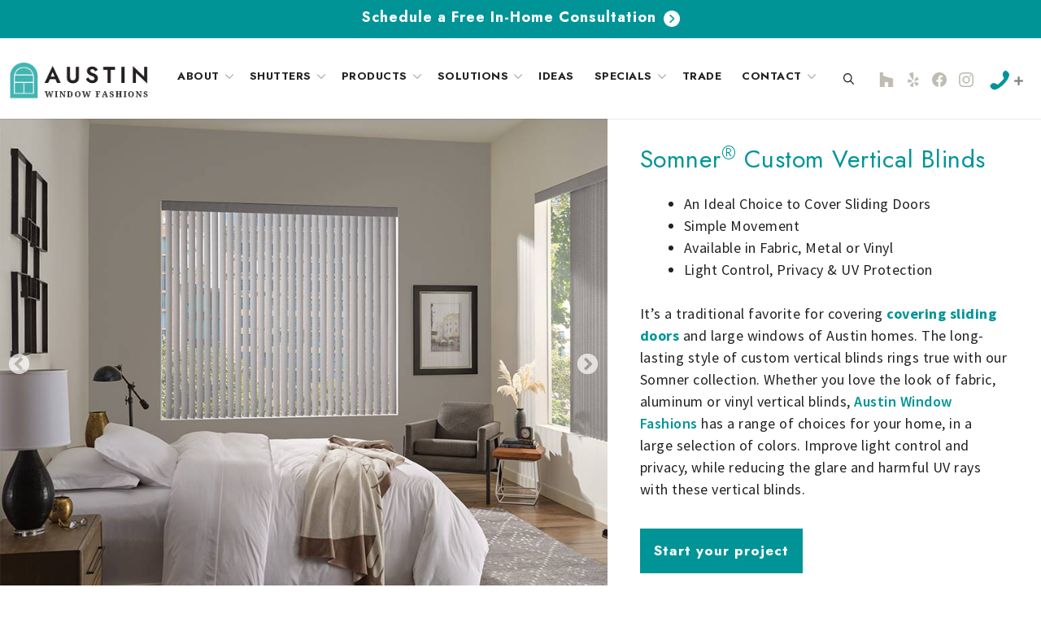

--- FILE ---
content_type: text/html; charset=UTF-8
request_url: https://austinwindowfashions.com/hunter-douglas-austin/somner-vertical-window-blinds/
body_size: 16232
content:
<!DOCTYPE html><html lang="en-US"><head><meta charset="UTF-8"><meta http-equiv="x-ua-compatible" content="ie=edge"><meta name="viewport" content="width=device-width, initial-scale=1"><meta name="google-site-verification" content="tAPjdObt6V_K6SMnrlorqOlzRojDT8DFOE_LBYfgdYo" /><link rel="profile" href="http://gmpg.org/xfn/11"><link rel="pingback" href="https://austinwindowfashions.com/xmlrpc.php"><meta name='robots' content='index, follow, max-image-preview:large, max-snippet:-1, max-video-preview:-1' /><meta name="viewport" content="width=device-width, initial-scale=1"><link media="all" href="https://austinwindowfashions.com/wp-content/cache/autoptimize/css/autoptimize_97deb93cda6d7eb05313a3cee122e226.css" rel="stylesheet"><title>Custom Vertical Blinds Austin TX | Hunter Douglas | Door Blinds</title><meta name="description" content="Need to Cover Sliding Doors in your Austin home? Custom Vertical Blinds from Hunter Douglas allow you the style and solutions you need." /><link rel="canonical" href="https://austinwindowfashions.com/hunter-douglas-austin/somner-vertical-window-blinds/" /><meta property="og:locale" content="en_US" /><meta property="og:type" content="article" /><meta property="og:title" content="Custom Vertical Blinds Austin TX | Hunter Douglas | Door Blinds" /><meta property="og:description" content="Need to Cover Sliding Doors in your Austin home? Custom Vertical Blinds from Hunter Douglas allow you the style and solutions you need." /><meta property="og:url" content="https://austinwindowfashions.com/hunter-douglas-austin/somner-vertical-window-blinds/" /><meta property="og:site_name" content="Austin Window Fashions" /><meta property="article:publisher" content="https://www.facebook.com/AustinWindowFashionsTX" /><meta property="article:modified_time" content="2025-06-01T17:47:50+00:00" /><meta property="og:image" content="https://austinwindowfashions.com/wp-content/uploads/2024/06/somner-bridger-fabric-vertical-window-coverings-hunter-douglas-austin-window-fashions.jpg" /><meta property="og:image:width" content="900" /><meta property="og:image:height" content="780" /><meta property="og:image:type" content="image/jpeg" /><meta name="twitter:card" content="summary_large_image" /><meta name="twitter:label1" content="Est. reading time" /><meta name="twitter:data1" content="3 minutes" />  <script type='application/javascript'  id='pys-version-script'>console.log('PixelYourSite Free version 11.1.5.2');</script> <link href='https://fonts.gstatic.com' crossorigin rel='preconnect' /><link href='https://fonts.googleapis.com' crossorigin rel='preconnect' /><link rel="alternate" type="application/rss+xml" title="Austin Window Fashions &raquo; Feed" href="https://austinwindowfashions.com/feed/" /><link rel="alternate" title="oEmbed (JSON)" type="application/json+oembed" href="https://austinwindowfashions.com/wp-json/oembed/1.0/embed?url=https%3A%2F%2Faustinwindowfashions.com%2Fhunter-douglas-austin%2Fsomner-vertical-window-blinds%2F" /><link rel="alternate" title="oEmbed (XML)" type="text/xml+oembed" href="https://austinwindowfashions.com/wp-json/oembed/1.0/embed?url=https%3A%2F%2Faustinwindowfashions.com%2Fhunter-douglas-austin%2Fsomner-vertical-window-blinds%2F&#038;format=xml" /><link rel='stylesheet' id='generate-google-fonts-css' href='https://fonts.googleapis.com/css?family=Source+Sans+Pro%3A200%2C200italic%2C300%2C300italic%2Cregular%2Citalic%2C600%2C600italic%2C700%2C700italic%2C900%2C900italic%7CKoh+Santepheap%3A100%2C300%2Cregular%2C700%2C900&#038;display=auto&#038;ver=3.6.1' media='all' /> <script id="jquery-core-js-extra">var pysFacebookRest = {"restApiUrl":"https://austinwindowfashions.com/wp-json/pys-facebook/v1/event","debug":""};
//# sourceURL=jquery-core-js-extra</script> <script src="https://austinwindowfashions.com/wp-includes/js/jquery/jquery.min.js?ver=3.7.1" id="jquery-core-js"></script> <script src="https://austinwindowfashions.com/wp-includes/js/dist/hooks.min.js?ver=dd5603f07f9220ed27f1" id="wp-hooks-js"></script> <script id="wppopups-pro-js-js-extra">var wppopups_pro_vars = {"enable_stats":"1","m_id":"","data_sampling":"","post_id":"346","l18n":{"wait":"Please wait","seconds":"seconds"}};
//# sourceURL=wppopups-pro-js-js-extra</script> <script id="pys-js-extra">var pysOptions = {"staticEvents":{"facebook":{"init_event":[{"delay":0,"type":"static","ajaxFire":false,"name":"PageView","pixelIds":["816763085371863"],"eventID":"03d0916d-85f3-4f25-89f5-e7dc483dd41b","params":{"page_title":"Somner","post_type":"page","post_id":346,"plugin":"PixelYourSite","user_role":"guest","event_url":"austinwindowfashions.com/hunter-douglas-austin/somner-vertical-window-blinds/"},"e_id":"init_event","ids":[],"hasTimeWindow":false,"timeWindow":0,"woo_order":"","edd_order":""}]}},"dynamicEvents":{"automatic_event_form":{"facebook":{"delay":0,"type":"dyn","name":"Form","pixelIds":["816763085371863"],"eventID":"e7633330-64cc-45d2-97f1-30bf4a7192d4","params":{"page_title":"Somner","post_type":"page","post_id":346,"plugin":"PixelYourSite","user_role":"guest","event_url":"austinwindowfashions.com/hunter-douglas-austin/somner-vertical-window-blinds/"},"e_id":"automatic_event_form","ids":[],"hasTimeWindow":false,"timeWindow":0,"woo_order":"","edd_order":""}},"automatic_event_scroll":{"facebook":{"delay":0,"type":"dyn","name":"PageScroll","scroll_percent":30,"pixelIds":["816763085371863"],"eventID":"15185081-45ae-4e75-9741-20f76f3f8a8d","params":{"page_title":"Somner","post_type":"page","post_id":346,"plugin":"PixelYourSite","user_role":"guest","event_url":"austinwindowfashions.com/hunter-douglas-austin/somner-vertical-window-blinds/"},"e_id":"automatic_event_scroll","ids":[],"hasTimeWindow":false,"timeWindow":0,"woo_order":"","edd_order":""}},"automatic_event_time_on_page":{"facebook":{"delay":0,"type":"dyn","name":"TimeOnPage","time_on_page":30,"pixelIds":["816763085371863"],"eventID":"d798f035-7e79-4096-89b0-c2429ea05197","params":{"page_title":"Somner","post_type":"page","post_id":346,"plugin":"PixelYourSite","user_role":"guest","event_url":"austinwindowfashions.com/hunter-douglas-austin/somner-vertical-window-blinds/"},"e_id":"automatic_event_time_on_page","ids":[],"hasTimeWindow":false,"timeWindow":0,"woo_order":"","edd_order":""}}},"triggerEvents":[],"triggerEventTypes":[],"facebook":{"pixelIds":["816763085371863"],"advancedMatching":[],"advancedMatchingEnabled":true,"removeMetadata":false,"wooVariableAsSimple":false,"serverApiEnabled":true,"wooCRSendFromServer":false,"send_external_id":null,"enabled_medical":false,"do_not_track_medical_param":["event_url","post_title","page_title","landing_page","content_name","categories","category_name","tags"],"meta_ldu":false},"debug":"","siteUrl":"https://austinwindowfashions.com","ajaxUrl":"https://austinwindowfashions.com/wp-admin/admin-ajax.php","ajax_event":"7def5ee525","enable_remove_download_url_param":"1","cookie_duration":"7","last_visit_duration":"60","enable_success_send_form":"","ajaxForServerEvent":"1","ajaxForServerStaticEvent":"1","useSendBeacon":"1","send_external_id":"1","external_id_expire":"180","track_cookie_for_subdomains":"1","google_consent_mode":"1","gdpr":{"ajax_enabled":false,"all_disabled_by_api":false,"facebook_disabled_by_api":false,"analytics_disabled_by_api":false,"google_ads_disabled_by_api":false,"pinterest_disabled_by_api":false,"bing_disabled_by_api":false,"reddit_disabled_by_api":false,"externalID_disabled_by_api":false,"facebook_prior_consent_enabled":true,"analytics_prior_consent_enabled":true,"google_ads_prior_consent_enabled":null,"pinterest_prior_consent_enabled":true,"bing_prior_consent_enabled":true,"cookiebot_integration_enabled":false,"cookiebot_facebook_consent_category":"marketing","cookiebot_analytics_consent_category":"statistics","cookiebot_tiktok_consent_category":"marketing","cookiebot_google_ads_consent_category":"marketing","cookiebot_pinterest_consent_category":"marketing","cookiebot_bing_consent_category":"marketing","consent_magic_integration_enabled":false,"real_cookie_banner_integration_enabled":false,"cookie_notice_integration_enabled":false,"cookie_law_info_integration_enabled":false,"analytics_storage":{"enabled":true,"value":"granted","filter":false},"ad_storage":{"enabled":true,"value":"granted","filter":false},"ad_user_data":{"enabled":true,"value":"granted","filter":false},"ad_personalization":{"enabled":true,"value":"granted","filter":false}},"cookie":{"disabled_all_cookie":false,"disabled_start_session_cookie":false,"disabled_advanced_form_data_cookie":false,"disabled_landing_page_cookie":false,"disabled_first_visit_cookie":false,"disabled_trafficsource_cookie":false,"disabled_utmTerms_cookie":false,"disabled_utmId_cookie":false},"tracking_analytics":{"TrafficSource":"direct","TrafficLanding":"undefined","TrafficUtms":[],"TrafficUtmsId":[]},"GATags":{"ga_datalayer_type":"default","ga_datalayer_name":"dataLayerPYS"},"woo":{"enabled":false},"edd":{"enabled":false},"cache_bypass":"1768623896"};
//# sourceURL=pys-js-extra</script> <script></script><link rel="https://api.w.org/" href="https://austinwindowfashions.com/wp-json/" /><link rel="alternate" title="JSON" type="application/json" href="https://austinwindowfashions.com/wp-json/wp/v2/pages/346" /><link rel="EditURI" type="application/rsd+xml" title="RSD" href="https://austinwindowfashions.com/xmlrpc.php?rsd" /><meta name="generator" content="WordPress 6.9" /><link rel='shortlink' href='https://austinwindowfashions.com/?p=346' /><meta name="ti-site-data" content="[base64]" /><meta name="generator" content="Powered by WPBakery Page Builder - drag and drop page builder for WordPress."/><link rel="icon" href="https://austinwindowfashions.com/wp-content/uploads/2022/11/cropped-austin-fav-32x32.png" sizes="32x32" /><link rel="icon" href="https://austinwindowfashions.com/wp-content/uploads/2022/11/cropped-austin-fav-192x192.png" sizes="192x192" /><link rel="apple-touch-icon" href="https://austinwindowfashions.com/wp-content/uploads/2022/11/cropped-austin-fav-180x180.png" /><meta name="msapplication-TileImage" content="https://austinwindowfashions.com/wp-content/uploads/2022/11/cropped-austin-fav-270x270.png" /> <noscript><style>.wpb_animate_when_almost_visible { opacity: 1; }</style></noscript>  <script>(function(w,d,s,l,i){w[l]=w[l]||[];w[l].push({'gtm.start':
new Date().getTime(),event:'gtm.js'});var f=d.getElementsByTagName(s)[0],
j=d.createElement(s),dl=l!='dataLayer'?'&l='+l:'';j.async=true;j.src=
'https://www.googletagmanager.com/gtm.js?id='+i+dl;f.parentNode.insertBefore(j,f);
})(window,document,'script','dataLayer','GTM-MXK7HFS');</script> </head><body class="wp-singular page-template-default page page-id-346 page-child parent-pageid-8 wp-custom-logo wp-embed-responsive wp-theme-generatepress wp-child-theme-generatepress-child post-image-aligned-center slideout-enabled slideout-both sticky-menu-fade metaslider-plugin no-sidebar nav-float-right separate-containers nav-search-enabled header-aligned-left dropdown-hover featured-image-active wpb-js-composer js-comp-ver-8.7.2 vc_responsive"  itemtype="https://schema.org/WebPage" itemscope> <noscript><iframe src="https://www.googletagmanager.com/ns.html?id=GTM-MXK7HFS"
height="0" width="0" style="display:none;visibility:hidden"></iframe></noscript> <a class="screen-reader-text skip-link" href="#content" title="Skip to content">Skip to content</a><div class="top-bar top-bar-align-center"><div class="inside-top-bar grid-container"><aside id="custom_html-5" class="widget_text widget inner-padding widget_custom_html"><div class="textwidget custom-html-widget"><div class="banner-announcement"> <span class="banner-text"> <a href="https://austinwindowfashions.com/contact/" class="home-banner-link"> Schedule a Free In-Home Consultation <img src="/wp-content/uploads/2024/03/banner-arrow.png" alt="Austin Window Fashions Banner Arrow"> </a> </span></div></div></aside></div></div><header class="site-header has-inline-mobile-toggle" id="masthead" aria-label="Site"  itemtype="https://schema.org/WPHeader" itemscope><div class="inside-header"><div class="site-logo"> <a href="https://austinwindowfashions.com/" rel="home"> <img  class="header-image is-logo-image" alt="Austin Window Fashions" src="https://austinwindowfashions.com/wp-content/uploads/2022/11/cropped-austin-window-fashions-logo-2022.png" width="409" height="181" /> </a></div><nav class="main-navigation mobile-menu-control-wrapper" id="mobile-menu-control-wrapper" aria-label="Mobile Toggle"><div class="menu-bar-items"><span class="menu-bar-item search-item"><a aria-label="Open Search Bar" href="#"><span class="gp-icon icon-search"><svg viewBox="0 0 512 512" aria-hidden="true" xmlns="http://www.w3.org/2000/svg" width="1em" height="1em"><path fill-rule="evenodd" clip-rule="evenodd" d="M208 48c-88.366 0-160 71.634-160 160s71.634 160 160 160 160-71.634 160-160S296.366 48 208 48zM0 208C0 93.125 93.125 0 208 0s208 93.125 208 208c0 48.741-16.765 93.566-44.843 129.024l133.826 134.018c9.366 9.379 9.355 24.575-.025 33.941-9.379 9.366-24.575 9.355-33.941-.025L337.238 370.987C301.747 399.167 256.839 416 208 416 93.125 416 0 322.875 0 208z" /></svg><svg viewBox="0 0 512 512" aria-hidden="true" xmlns="http://www.w3.org/2000/svg" width="1em" height="1em"><path d="M71.029 71.029c9.373-9.372 24.569-9.372 33.942 0L256 222.059l151.029-151.03c9.373-9.372 24.569-9.372 33.942 0 9.372 9.373 9.372 24.569 0 33.942L289.941 256l151.03 151.029c9.372 9.373 9.372 24.569 0 33.942-9.373 9.372-24.569 9.372-33.942 0L256 289.941l-151.029 151.03c-9.373 9.372-24.569 9.372-33.942 0-9.372-9.373-9.372-24.569 0-33.942L222.059 256 71.029 104.971c-9.372-9.373-9.372-24.569 0-33.942z" /></svg></span></a></span><span class="menu-bar-item slideout-toggle hide-on-mobile has-svg-icon"><a href="#" role="button" aria-label="Open Off-Canvas Panel"><span class="gp-icon pro-menu-bars"> <svg viewBox="0 0 512 512" aria-hidden="true" role="img" version="1.1" xmlns="http://www.w3.org/2000/svg" xmlns:xlink="http://www.w3.org/1999/xlink" width="1em" height="1em"> <path d="M0 96c0-13.255 10.745-24 24-24h464c13.255 0 24 10.745 24 24s-10.745 24-24 24H24c-13.255 0-24-10.745-24-24zm0 160c0-13.255 10.745-24 24-24h464c13.255 0 24 10.745 24 24s-10.745 24-24 24H24c-13.255 0-24-10.745-24-24zm0 160c0-13.255 10.745-24 24-24h464c13.255 0 24 10.745 24 24s-10.745 24-24 24H24c-13.255 0-24-10.745-24-24z" /> </svg> </span></a></span></div> <button data-nav="site-navigation" class="menu-toggle" aria-controls="generate-slideout-menu" aria-expanded="false"> <span class="gp-icon icon-menu-bars"><svg viewBox="0 0 512 512" aria-hidden="true" xmlns="http://www.w3.org/2000/svg" width="1em" height="1em"><path d="M0 96c0-13.255 10.745-24 24-24h464c13.255 0 24 10.745 24 24s-10.745 24-24 24H24c-13.255 0-24-10.745-24-24zm0 160c0-13.255 10.745-24 24-24h464c13.255 0 24 10.745 24 24s-10.745 24-24 24H24c-13.255 0-24-10.745-24-24zm0 160c0-13.255 10.745-24 24-24h464c13.255 0 24 10.745 24 24s-10.745 24-24 24H24c-13.255 0-24-10.745-24-24z" /></svg><svg viewBox="0 0 512 512" aria-hidden="true" xmlns="http://www.w3.org/2000/svg" width="1em" height="1em"><path d="M71.029 71.029c9.373-9.372 24.569-9.372 33.942 0L256 222.059l151.029-151.03c9.373-9.372 24.569-9.372 33.942 0 9.372 9.373 9.372 24.569 0 33.942L289.941 256l151.03 151.029c9.372 9.373 9.372 24.569 0 33.942-9.373 9.372-24.569 9.372-33.942 0L256 289.941l-151.029 151.03c-9.373 9.372-24.569 9.372-33.942 0-9.372-9.373-9.372-24.569 0-33.942L222.059 256 71.029 104.971c-9.372-9.373-9.372-24.569 0-33.942z" /></svg></span><span class="screen-reader-text">Menu</span> </button></nav><nav class="main-navigation has-menu-bar-items sub-menu-right" id="site-navigation" aria-label="Primary"  itemtype="https://schema.org/SiteNavigationElement" itemscope><div class="inside-navigation grid-container"><form method="get" class="search-form navigation-search" action="https://austinwindowfashions.com/"> <input type="search" class="search-field" value="" name="s" title="Search" /></form> <button class="menu-toggle" aria-controls="generate-slideout-menu" aria-expanded="false"> <span class="gp-icon icon-menu-bars"><svg viewBox="0 0 512 512" aria-hidden="true" xmlns="http://www.w3.org/2000/svg" width="1em" height="1em"><path d="M0 96c0-13.255 10.745-24 24-24h464c13.255 0 24 10.745 24 24s-10.745 24-24 24H24c-13.255 0-24-10.745-24-24zm0 160c0-13.255 10.745-24 24-24h464c13.255 0 24 10.745 24 24s-10.745 24-24 24H24c-13.255 0-24-10.745-24-24zm0 160c0-13.255 10.745-24 24-24h464c13.255 0 24 10.745 24 24s-10.745 24-24 24H24c-13.255 0-24-10.745-24-24z" /></svg><svg viewBox="0 0 512 512" aria-hidden="true" xmlns="http://www.w3.org/2000/svg" width="1em" height="1em"><path d="M71.029 71.029c9.373-9.372 24.569-9.372 33.942 0L256 222.059l151.029-151.03c9.373-9.372 24.569-9.372 33.942 0 9.372 9.373 9.372 24.569 0 33.942L289.941 256l151.03 151.029c9.372 9.373 9.372 24.569 0 33.942-9.373 9.372-24.569 9.372-33.942 0L256 289.941l-151.029 151.03c-9.373 9.372-24.569 9.372-33.942 0-9.372-9.373-9.372-24.569 0-33.942L222.059 256 71.029 104.971c-9.372-9.373-9.372-24.569 0-33.942z" /></svg></span><span class="screen-reader-text">Menu</span> </button><div id="primary-menu" class="main-nav"><ul id="menu-main-menu" class=" menu sf-menu"><li id="menu-item-100" class="menu-item menu-item-type-post_type menu-item-object-page menu-item-has-children menu-item-100"><a href="https://austinwindowfashions.com/about/">About<span role="presentation" class="dropdown-menu-toggle"><span class="gp-icon icon-arrow"><svg viewBox="0 0 330 512" aria-hidden="true" xmlns="http://www.w3.org/2000/svg" width="1em" height="1em"><path d="M305.913 197.085c0 2.266-1.133 4.815-2.833 6.514L171.087 335.593c-1.7 1.7-4.249 2.832-6.515 2.832s-4.815-1.133-6.515-2.832L26.064 203.599c-1.7-1.7-2.832-4.248-2.832-6.514s1.132-4.816 2.832-6.515l14.162-14.163c1.7-1.699 3.966-2.832 6.515-2.832 2.266 0 4.815 1.133 6.515 2.832l111.316 111.317 111.316-111.317c1.7-1.699 4.249-2.832 6.515-2.832s4.815 1.133 6.515 2.832l14.162 14.163c1.7 1.7 2.833 4.249 2.833 6.515z" /></svg></span></span></a><ul class="sub-menu"><li id="menu-item-1119" class="d-xl-none menu-item menu-item-type-post_type menu-item-object-page menu-item-1119"><a href="https://austinwindowfashions.com/about/">About us</a></li><li id="menu-item-1560" class="menu-item menu-item-type-post_type menu-item-object-page menu-item-1560"><a href="https://austinwindowfashions.com/about/recent-work/">Recent Work</a></li><li id="menu-item-1079" class="menu-item menu-item-type-post_type menu-item-object-page menu-item-1079"><a href="https://austinwindowfashions.com/about/process/">Our Process</a></li><li id="menu-item-399" class="menu-item menu-item-type-post_type menu-item-object-page menu-item-399"><a href="https://austinwindowfashions.com/about/reviews-austin-window-fashions/">Testimonials</a></li><li id="menu-item-398" class="menu-item menu-item-type-post_type menu-item-object-page menu-item-398"><a href="https://austinwindowfashions.com/about/faq/">FAQ</a></li><li id="menu-item-12897" class="menu-item menu-item-type-post_type menu-item-object-page menu-item-12897"><a href="https://austinwindowfashions.com/about/our-privacy-policy/">Our Privacy Policy</a></li><li id="menu-item-397" class="menu-item menu-item-type-post_type menu-item-object-page menu-item-397"><a href="https://austinwindowfashions.com/about/quality-window-treatments/">Warranty</a></li><li id="menu-item-396" class="menu-item menu-item-type-post_type menu-item-object-page menu-item-396"><a href="https://austinwindowfashions.com/about/career-opportunities/">Career Opportunities</a></li></ul></li><li id="menu-item-9289" class="menu-item menu-item-type-post_type menu-item-object-page menu-item-has-children menu-item-9289"><a href="https://austinwindowfashions.com/plantation-shutters-austin/">Shutters<span role="presentation" class="dropdown-menu-toggle"><span class="gp-icon icon-arrow"><svg viewBox="0 0 330 512" aria-hidden="true" xmlns="http://www.w3.org/2000/svg" width="1em" height="1em"><path d="M305.913 197.085c0 2.266-1.133 4.815-2.833 6.514L171.087 335.593c-1.7 1.7-4.249 2.832-6.515 2.832s-4.815-1.133-6.515-2.832L26.064 203.599c-1.7-1.7-2.832-4.248-2.832-6.514s1.132-4.816 2.832-6.515l14.162-14.163c1.7-1.699 3.966-2.832 6.515-2.832 2.266 0 4.815 1.133 6.515 2.832l111.316 111.317 111.316-111.317c1.7-1.699 4.249-2.832 6.515-2.832s4.815 1.133 6.515 2.832l14.162 14.163c1.7 1.7 2.833 4.249 2.833 6.515z" /></svg></span></span></a><ul class="sub-menu"><li id="menu-item-9287" class="menu-item menu-item-type-post_type menu-item-object-page menu-item-9287"><a href="https://austinwindowfashions.com/plantation-shutters-austin/">Custom Shutters</a></li><li id="menu-item-1875" class="menu-item menu-item-type-post_type menu-item-object-page menu-item-1875"><a href="https://austinwindowfashions.com/plantation-shutters-austin/shutter-options/">Shutter Options</a></li></ul></li><li id="menu-item-156" class="menu-item menu-item-type-post_type menu-item-object-page current-page-ancestor current-menu-ancestor current-page-parent current_page_ancestor menu-item-has-children menu-item-156"><a href="https://austinwindowfashions.com/hunter-douglas-austin/">Products<span role="presentation" class="dropdown-menu-toggle"><span class="gp-icon icon-arrow"><svg viewBox="0 0 330 512" aria-hidden="true" xmlns="http://www.w3.org/2000/svg" width="1em" height="1em"><path d="M305.913 197.085c0 2.266-1.133 4.815-2.833 6.514L171.087 335.593c-1.7 1.7-4.249 2.832-6.515 2.832s-4.815-1.133-6.515-2.832L26.064 203.599c-1.7-1.7-2.832-4.248-2.832-6.514s1.132-4.816 2.832-6.515l14.162-14.163c1.7-1.699 3.966-2.832 6.515-2.832 2.266 0 4.815 1.133 6.515 2.832l111.316 111.317 111.316-111.317c1.7-1.699 4.249-2.832 6.515-2.832s4.815 1.133 6.515 2.832l14.162 14.163c1.7 1.7 2.833 4.249 2.833 6.515z" /></svg></span></span></a><ul class="sub-menu"><li id="menu-item-1122" class="d-xl-none menu-item menu-item-type-post_type menu-item-object-page current-page-ancestor current-page-parent menu-item-1122"><a href="https://austinwindowfashions.com/hunter-douglas-austin/">Hunter Douglas Products</a></li><li id="menu-item-406" class="menu-item menu-item-type-custom menu-item-object-custom menu-item-has-children menu-item-406"><a href="https://austinwindowfashions.com/hunter-douglas-austin#shades">Shades<span role="presentation" class="dropdown-menu-toggle"><span class="gp-icon icon-arrow-right"><svg viewBox="0 0 192 512" aria-hidden="true" xmlns="http://www.w3.org/2000/svg" width="1em" height="1em" fill-rule="evenodd" clip-rule="evenodd" stroke-linejoin="round" stroke-miterlimit="1.414"><path d="M178.425 256.001c0 2.266-1.133 4.815-2.832 6.515L43.599 394.509c-1.7 1.7-4.248 2.833-6.514 2.833s-4.816-1.133-6.515-2.833l-14.163-14.162c-1.699-1.7-2.832-3.966-2.832-6.515 0-2.266 1.133-4.815 2.832-6.515l111.317-111.316L16.407 144.685c-1.699-1.7-2.832-4.249-2.832-6.515s1.133-4.815 2.832-6.515l14.163-14.162c1.7-1.7 4.249-2.833 6.515-2.833s4.815 1.133 6.514 2.833l131.994 131.993c1.7 1.7 2.832 4.249 2.832 6.515z" fill-rule="nonzero" /></svg></span></span></a><ul class="sub-menu"><li id="menu-item-1132" class="d-xl-none menu-item menu-item-type-custom menu-item-object-custom menu-item-1132"><a href="https://austinwindowfashions.com/hunter-douglas-austin#shades">See All Shades</a></li><li id="menu-item-421" class="menu-item menu-item-type-post_type menu-item-object-page menu-item-421"><a href="https://austinwindowfashions.com/hunter-douglas-austin/roller-shades/">Designer Roller Shades</a></li><li id="menu-item-5494" class="menu-item menu-item-type-post_type menu-item-object-page menu-item-5494"><a href="https://austinwindowfashions.com/hunter-douglas-austin/alustra-collection/">Woven Shades</a></li><li id="menu-item-420" class="menu-item menu-item-type-post_type menu-item-object-page menu-item-420"><a href="https://austinwindowfashions.com/hunter-douglas-austin/pirouette/">Pirouette®</a></li><li id="menu-item-419" class="menu-item menu-item-type-post_type menu-item-object-page menu-item-419"><a href="https://austinwindowfashions.com/hunter-douglas-austin/honeycomb-shades/">Duette® Honeycomb</a></li><li id="menu-item-440" class="menu-item menu-item-type-post_type menu-item-object-page menu-item-440"><a href="https://austinwindowfashions.com/hunter-douglas-austin/applause-honeycomb-shades/">Applause® Honeycomb</a></li><li id="menu-item-159" class="menu-item menu-item-type-post_type menu-item-object-page menu-item-159"><a href="https://austinwindowfashions.com/hunter-douglas-austin/silhouette/">Silhouette®</a></li><li id="menu-item-424" class="menu-item menu-item-type-post_type menu-item-object-page menu-item-424"><a href="https://austinwindowfashions.com/hunter-douglas-austin/roman-shades/">Vignette® Modern Roman</a></li><li id="menu-item-8187" class="menu-item menu-item-type-post_type menu-item-object-page menu-item-8187"><a href="https://austinwindowfashions.com/hunter-douglas-austin/custom-roman-shades/">Custom Roman Shades</a></li><li id="menu-item-418" class="menu-item menu-item-type-post_type menu-item-object-page menu-item-418"><a href="https://austinwindowfashions.com/hunter-douglas-austin/designer-banded-window-roller-shades/">Designer Banded</a></li><li id="menu-item-8486" class="menu-item menu-item-type-post_type menu-item-object-page menu-item-8486"><a href="https://austinwindowfashions.com/hunter-douglas-austin/solar-shades/">Solar Shades</a></li><li id="menu-item-7511" class="menu-item menu-item-type-post_type menu-item-object-page menu-item-7511"><a href="https://austinwindowfashions.com/hunter-douglas-austin/architectural-roller-shades/">Architectural Roller Shades</a></li><li id="menu-item-423" class="menu-item menu-item-type-post_type menu-item-object-page menu-item-423"><a href="https://austinwindowfashions.com/hunter-douglas-austin/thermal-window-shades/">Sonnette® Cellular Roller</a></li><li id="menu-item-425" class="menu-item menu-item-type-post_type menu-item-object-page menu-item-425"><a href="https://austinwindowfashions.com/hunter-douglas-austin/woven-wood-shades/">Provenance® Woven Wood</a></li></ul></li><li id="menu-item-12581" class="menu-item menu-item-type-post_type menu-item-object-page menu-item-has-children menu-item-12581"><a href="https://austinwindowfashions.com/hunter-douglas-austin/blinds/">Blinds<span role="presentation" class="dropdown-menu-toggle"><span class="gp-icon icon-arrow-right"><svg viewBox="0 0 192 512" aria-hidden="true" xmlns="http://www.w3.org/2000/svg" width="1em" height="1em" fill-rule="evenodd" clip-rule="evenodd" stroke-linejoin="round" stroke-miterlimit="1.414"><path d="M178.425 256.001c0 2.266-1.133 4.815-2.832 6.515L43.599 394.509c-1.7 1.7-4.248 2.833-6.514 2.833s-4.816-1.133-6.515-2.833l-14.163-14.162c-1.699-1.7-2.832-3.966-2.832-6.515 0-2.266 1.133-4.815 2.832-6.515l111.317-111.316L16.407 144.685c-1.699-1.7-2.832-4.249-2.832-6.515s1.133-4.815 2.832-6.515l14.163-14.162c1.7-1.7 4.249-2.833 6.515-2.833s4.815 1.133 6.514 2.833l131.994 131.993c1.7 1.7 2.832 4.249 2.832 6.515z" fill-rule="nonzero" /></svg></span></span></a><ul class="sub-menu"><li id="menu-item-1133" class="d-xl-none menu-item menu-item-type-custom menu-item-object-custom menu-item-1133"><a href="https://austinwindowfashions.com/hunter-douglas-austin/blinds/">See All Blinds</a></li><li id="menu-item-12029" class="menu-item menu-item-type-post_type menu-item-object-page menu-item-12029"><a href="https://austinwindowfashions.com/hunter-douglas-austin/fabric-blinds/">Fabric Blinds</a></li><li id="menu-item-411" class="menu-item menu-item-type-post_type menu-item-object-page menu-item-411"><a href="https://austinwindowfashions.com/hunter-douglas-austin/parkland-wood-window-blinds/">Parkland® Wood</a></li><li id="menu-item-410" class="menu-item menu-item-type-post_type menu-item-object-page menu-item-410"><a href="https://austinwindowfashions.com/hunter-douglas-austin/everwood-faux-wood-blinds/">Everwood® Faux</a></li><li id="menu-item-409" class="menu-item menu-item-type-post_type menu-item-object-page menu-item-409"><a href="https://austinwindowfashions.com/hunter-douglas-austin/modern-precious-metals-aluminum-blinds/">Aluminum Blinds</a></li></ul></li><li id="menu-item-408" class="menu-item menu-item-type-custom menu-item-object-custom current-menu-ancestor current-menu-parent menu-item-has-children menu-item-408"><a href="https://austinwindowfashions.com/hunter-douglas-austin#verticals">Vertical Blinds<span role="presentation" class="dropdown-menu-toggle"><span class="gp-icon icon-arrow-right"><svg viewBox="0 0 192 512" aria-hidden="true" xmlns="http://www.w3.org/2000/svg" width="1em" height="1em" fill-rule="evenodd" clip-rule="evenodd" stroke-linejoin="round" stroke-miterlimit="1.414"><path d="M178.425 256.001c0 2.266-1.133 4.815-2.832 6.515L43.599 394.509c-1.7 1.7-4.248 2.833-6.514 2.833s-4.816-1.133-6.515-2.833l-14.163-14.162c-1.699-1.7-2.832-3.966-2.832-6.515 0-2.266 1.133-4.815 2.832-6.515l111.317-111.316L16.407 144.685c-1.699-1.7-2.832-4.249-2.832-6.515s1.133-4.815 2.832-6.515l14.163-14.162c1.7-1.7 4.249-2.833 6.515-2.833s4.815 1.133 6.514 2.833l131.994 131.993c1.7 1.7 2.832 4.249 2.832 6.515z" fill-rule="nonzero" /></svg></span></span></a><ul class="sub-menu"><li id="menu-item-1134" class="d-xl-none menu-item menu-item-type-custom menu-item-object-custom menu-item-1134"><a href="https://austinwindowfashions.com/hunter-douglas-austin#verticals">See All Vertical Blinds</a></li><li id="menu-item-416" class="menu-item menu-item-type-post_type menu-item-object-page menu-item-416"><a href="https://austinwindowfashions.com/hunter-douglas-austin/luminette-privacy-sheers-vertical-shades/">Luminette®</a></li><li id="menu-item-415" class="menu-item menu-item-type-post_type menu-item-object-page menu-item-415"><a href="https://austinwindowfashions.com/hunter-douglas-austin/panel-track-blinds/">Skyline® Gliding Window Panels</a></li><li id="menu-item-414" class="menu-item menu-item-type-post_type menu-item-object-page menu-item-414"><a href="https://austinwindowfashions.com/hunter-douglas-austin/duette-vertical-shades/">Duette® Vertiglide™</a></li><li id="menu-item-412" class="menu-item menu-item-type-post_type menu-item-object-page current-menu-item page_item page-item-346 current_page_item menu-item-412"><a href="https://austinwindowfashions.com/hunter-douglas-austin/somner-vertical-window-blinds/" aria-current="page">Somner®</a></li></ul></li><li id="menu-item-12040" class="menu-item menu-item-type-post_type menu-item-object-page menu-item-12040"><a href="https://austinwindowfashions.com/hunter-douglas-austin/drapes-austin/">Drapery</a></li><li id="menu-item-11622" class="menu-item menu-item-type-post_type menu-item-object-page menu-item-11622"><a href="https://austinwindowfashions.com/plantation-shutters-austin/">Custom Wood Shutters</a></li><li id="menu-item-9655" class="menu-item menu-item-type-post_type menu-item-object-page menu-item-9655"><a href="https://austinwindowfashions.com/hunter-douglas-austin/tableaux-decorative-grilles/">Tableaux Decorative Grilles</a></li></ul></li><li id="menu-item-155" class="menu-item menu-item-type-post_type menu-item-object-page menu-item-has-children menu-item-155"><a href="https://austinwindowfashions.com/window-solutions/">Solutions<span role="presentation" class="dropdown-menu-toggle"><span class="gp-icon icon-arrow"><svg viewBox="0 0 330 512" aria-hidden="true" xmlns="http://www.w3.org/2000/svg" width="1em" height="1em"><path d="M305.913 197.085c0 2.266-1.133 4.815-2.833 6.514L171.087 335.593c-1.7 1.7-4.249 2.832-6.515 2.832s-4.815-1.133-6.515-2.832L26.064 203.599c-1.7-1.7-2.832-4.248-2.832-6.514s1.132-4.816 2.832-6.515l14.162-14.163c1.7-1.699 3.966-2.832 6.515-2.832 2.266 0 4.815 1.133 6.515 2.832l111.316 111.317 111.316-111.317c1.7-1.699 4.249-2.832 6.515-2.832s4.815 1.133 6.515 2.832l14.162 14.163c1.7 1.7 2.833 4.249 2.833 6.515z" /></svg></span></span></a><ul class="sub-menu"><li id="menu-item-1120" class="d-xl-none menu-item menu-item-type-post_type menu-item-object-page menu-item-1120"><a href="https://austinwindowfashions.com/window-solutions/">See All Solutions</a></li><li id="menu-item-10455" class="menu-item menu-item-type-custom menu-item-object-custom menu-item-has-children menu-item-10455"><a href="https://austinwindowfashions.com/window-solutions/#technology">By Technology<span role="presentation" class="dropdown-menu-toggle"><span class="gp-icon icon-arrow-right"><svg viewBox="0 0 192 512" aria-hidden="true" xmlns="http://www.w3.org/2000/svg" width="1em" height="1em" fill-rule="evenodd" clip-rule="evenodd" stroke-linejoin="round" stroke-miterlimit="1.414"><path d="M178.425 256.001c0 2.266-1.133 4.815-2.832 6.515L43.599 394.509c-1.7 1.7-4.248 2.833-6.514 2.833s-4.816-1.133-6.515-2.833l-14.163-14.162c-1.699-1.7-2.832-3.966-2.832-6.515 0-2.266 1.133-4.815 2.832-6.515l111.317-111.316L16.407 144.685c-1.699-1.7-2.832-4.249-2.832-6.515s1.133-4.815 2.832-6.515l14.163-14.162c1.7-1.7 4.249-2.833 6.515-2.833s4.815 1.133 6.514 2.833l131.994 131.993c1.7 1.7 2.832 4.249 2.832 6.515z" fill-rule="nonzero" /></svg></span></span></a><ul class="sub-menu"><li id="menu-item-11811" class="menu-item menu-item-type-post_type menu-item-object-page menu-item-11811"><a href="https://austinwindowfashions.com/window-solutions/motorized-shades/">Motorized Blinds</a></li></ul></li><li id="menu-item-10456" class="menu-item menu-item-type-custom menu-item-object-custom menu-item-has-children menu-item-10456"><a href="https://austinwindowfashions.com/window-solutions/#feature">By Feature<span role="presentation" class="dropdown-menu-toggle"><span class="gp-icon icon-arrow-right"><svg viewBox="0 0 192 512" aria-hidden="true" xmlns="http://www.w3.org/2000/svg" width="1em" height="1em" fill-rule="evenodd" clip-rule="evenodd" stroke-linejoin="round" stroke-miterlimit="1.414"><path d="M178.425 256.001c0 2.266-1.133 4.815-2.832 6.515L43.599 394.509c-1.7 1.7-4.248 2.833-6.514 2.833s-4.816-1.133-6.515-2.833l-14.163-14.162c-1.699-1.7-2.832-3.966-2.832-6.515 0-2.266 1.133-4.815 2.832-6.515l111.317-111.316L16.407 144.685c-1.699-1.7-2.832-4.249-2.832-6.515s1.133-4.815 2.832-6.515l14.163-14.162c1.7-1.7 4.249-2.833 6.515-2.833s4.815 1.133 6.514 2.833l131.994 131.993c1.7 1.7 2.832 4.249 2.832 6.515z" fill-rule="nonzero" /></svg></span></span></a><ul class="sub-menu"><li id="menu-item-430" class="menu-item menu-item-type-post_type menu-item-object-page menu-item-430"><a href="https://austinwindowfashions.com/window-solutions/room-darkening-shades/">Room Darkening</a></li><li id="menu-item-158" class="menu-item menu-item-type-post_type menu-item-object-page menu-item-158"><a href="https://austinwindowfashions.com/window-solutions/top-down-bottom-up-shades/">Privacy / Top Down</a></li><li id="menu-item-426" class="menu-item menu-item-type-post_type menu-item-object-page menu-item-426"><a href="https://austinwindowfashions.com/window-solutions/cordless-blinds/">Child Safe / Cordless</a></li><li id="menu-item-427" class="menu-item menu-item-type-post_type menu-item-object-page menu-item-427"><a href="https://austinwindowfashions.com/window-solutions/insulated-shades/">Energy Efficient</a></li><li id="menu-item-2741" class="menu-item menu-item-type-post_type menu-item-object-page menu-item-2741"><a href="https://austinwindowfashions.com/window-solutions/dual-shades/">Dual Shades</a></li></ul></li><li id="menu-item-10457" class="menu-item menu-item-type-custom menu-item-object-custom menu-item-has-children menu-item-10457"><a href="https://austinwindowfashions.com/window-solutions/#window">By Window<span role="presentation" class="dropdown-menu-toggle"><span class="gp-icon icon-arrow-right"><svg viewBox="0 0 192 512" aria-hidden="true" xmlns="http://www.w3.org/2000/svg" width="1em" height="1em" fill-rule="evenodd" clip-rule="evenodd" stroke-linejoin="round" stroke-miterlimit="1.414"><path d="M178.425 256.001c0 2.266-1.133 4.815-2.832 6.515L43.599 394.509c-1.7 1.7-4.248 2.833-6.514 2.833s-4.816-1.133-6.515-2.833l-14.163-14.162c-1.699-1.7-2.832-3.966-2.832-6.515 0-2.266 1.133-4.815 2.832-6.515l111.317-111.316L16.407 144.685c-1.699-1.7-2.832-4.249-2.832-6.515s1.133-4.815 2.832-6.515l14.163-14.162c1.7-1.7 4.249-2.833 6.515-2.833s4.815 1.133 6.514 2.833l131.994 131.993c1.7 1.7 2.832 4.249 2.832 6.515z" fill-rule="nonzero" /></svg></span></span></a><ul class="sub-menu"><li id="menu-item-2219" class="menu-item menu-item-type-post_type menu-item-object-page menu-item-2219"><a href="https://austinwindowfashions.com/window-solutions/tilt-turn/">Tilt &#038; Turn</a></li><li id="menu-item-429" class="menu-item menu-item-type-post_type menu-item-object-page menu-item-429"><a href="https://austinwindowfashions.com/window-solutions/window-treatments-for-large-windows/">Large Windows</a></li><li id="menu-item-428" class="menu-item menu-item-type-post_type menu-item-object-page menu-item-428"><a href="https://austinwindowfashions.com/window-solutions/window-treatments-for-sliding-glass-doors/">Glass Doors</a></li><li id="menu-item-4654" class="menu-item menu-item-type-post_type menu-item-object-page menu-item-4654"><a href="https://austinwindowfashions.com/window-solutions/specialty-shapes/">Specialty Shapes</a></li><li id="menu-item-7647" class="menu-item menu-item-type-post_type menu-item-object-page menu-item-7647"><a href="https://austinwindowfashions.com/window-solutions/skylight-solutions/">Skylights</a></li></ul></li><li id="menu-item-2321" class="menu-item menu-item-type-post_type menu-item-object-page menu-item-2321"><a href="https://austinwindowfashions.com/about/new-home-build/">Build/Remodel</a></li></ul></li><li id="menu-item-22" class="menu-item menu-item-type-post_type menu-item-object-page menu-item-22"><a href="https://austinwindowfashions.com/design-ideas/">Ideas</a></li><li id="menu-item-402" class="menu-item menu-item-type-post_type menu-item-object-page menu-item-has-children menu-item-402"><a href="https://austinwindowfashions.com/window-treatments-on-sale/">Specials<span role="presentation" class="dropdown-menu-toggle"><span class="gp-icon icon-arrow"><svg viewBox="0 0 330 512" aria-hidden="true" xmlns="http://www.w3.org/2000/svg" width="1em" height="1em"><path d="M305.913 197.085c0 2.266-1.133 4.815-2.833 6.514L171.087 335.593c-1.7 1.7-4.249 2.832-6.515 2.832s-4.815-1.133-6.515-2.832L26.064 203.599c-1.7-1.7-2.832-4.248-2.832-6.514s1.132-4.816 2.832-6.515l14.162-14.163c1.7-1.699 3.966-2.832 6.515-2.832 2.266 0 4.815 1.133 6.515 2.832l111.316 111.317 111.316-111.317c1.7-1.699 4.249-2.832 6.515-2.832s4.815 1.133 6.515 2.832l14.162 14.163c1.7 1.7 2.833 4.249 2.833 6.515z" /></svg></span></span></a><ul class="sub-menu"><li id="menu-item-2458" class="menu-item menu-item-type-post_type menu-item-object-page menu-item-2458"><a href="https://austinwindowfashions.com/window-treatments-on-sale/">See All Specials</a></li><li id="menu-item-2457" class="menu-item menu-item-type-post_type menu-item-object-page menu-item-2457"><a href="https://austinwindowfashions.com/window-treatments-on-sale/financing/">Financing</a></li></ul></li><li id="menu-item-12882" class="menu-item menu-item-type-post_type menu-item-object-page menu-item-12882"><a href="https://austinwindowfashions.com/about/trade-partners/">Trade</a></li><li id="menu-item-400" class="menu-item menu-item-type-post_type menu-item-object-page menu-item-has-children menu-item-400"><a href="https://austinwindowfashions.com/contact/">Contact<span role="presentation" class="dropdown-menu-toggle"><span class="gp-icon icon-arrow"><svg viewBox="0 0 330 512" aria-hidden="true" xmlns="http://www.w3.org/2000/svg" width="1em" height="1em"><path d="M305.913 197.085c0 2.266-1.133 4.815-2.833 6.514L171.087 335.593c-1.7 1.7-4.249 2.832-6.515 2.832s-4.815-1.133-6.515-2.832L26.064 203.599c-1.7-1.7-2.832-4.248-2.832-6.514s1.132-4.816 2.832-6.515l14.162-14.163c1.7-1.699 3.966-2.832 6.515-2.832 2.266 0 4.815 1.133 6.515 2.832l111.316 111.317 111.316-111.317c1.7-1.699 4.249-2.832 6.515-2.832s4.815 1.133 6.515 2.832l14.162 14.163c1.7 1.7 2.833 4.249 2.833 6.515z" /></svg></span></span></a><ul class="sub-menu"><li id="menu-item-1121" class="d-xl-none menu-item menu-item-type-post_type menu-item-object-page menu-item-1121"><a href="https://austinwindowfashions.com/contact/">Contact Us</a></li><li id="menu-item-8130" class="menu-item menu-item-type-post_type menu-item-object-page menu-item-8130"><a href="https://austinwindowfashions.com/locations/">Locations</a></li><li id="menu-item-401" class="menu-item menu-item-type-post_type menu-item-object-page menu-item-401"><a href="https://austinwindowfashions.com/window-treatments-austin/">Austin Showroom</a></li><li id="menu-item-6482" class="menu-item menu-item-type-post_type menu-item-object-page menu-item-6482"><a href="https://austinwindowfashions.com/georgetown-showroom/">Georgetown Showroom</a></li></ul></li><li id="menu-item-11260" class="menu-item menu-item-type-custom menu-item-object-custom menu-item-11260"><a href="https://austinwindowfashions.com/contact/#mobile-contact">Let&#8217;s Get Started</a></li></ul></div><div class="menu-bar-items"><span class="menu-bar-item search-item"><a aria-label="Open Search Bar" href="#"><span class="gp-icon icon-search"><svg viewBox="0 0 512 512" aria-hidden="true" xmlns="http://www.w3.org/2000/svg" width="1em" height="1em"><path fill-rule="evenodd" clip-rule="evenodd" d="M208 48c-88.366 0-160 71.634-160 160s71.634 160 160 160 160-71.634 160-160S296.366 48 208 48zM0 208C0 93.125 93.125 0 208 0s208 93.125 208 208c0 48.741-16.765 93.566-44.843 129.024l133.826 134.018c9.366 9.379 9.355 24.575-.025 33.941-9.379 9.366-24.575 9.355-33.941-.025L337.238 370.987C301.747 399.167 256.839 416 208 416 93.125 416 0 322.875 0 208z" /></svg><svg viewBox="0 0 512 512" aria-hidden="true" xmlns="http://www.w3.org/2000/svg" width="1em" height="1em"><path d="M71.029 71.029c9.373-9.372 24.569-9.372 33.942 0L256 222.059l151.029-151.03c9.373-9.372 24.569-9.372 33.942 0 9.372 9.373 9.372 24.569 0 33.942L289.941 256l151.03 151.029c9.372 9.373 9.372 24.569 0 33.942-9.373 9.372-24.569 9.372-33.942 0L256 289.941l-151.029 151.03c-9.373 9.372-24.569 9.372-33.942 0-9.372-9.373-9.372-24.569 0-33.942L222.059 256 71.029 104.971c-9.372-9.373-9.372-24.569 0-33.942z" /></svg></span></a></span><span class="menu-bar-item slideout-toggle hide-on-mobile has-svg-icon"><a href="#" role="button" aria-label="Open Off-Canvas Panel"><span class="gp-icon pro-menu-bars"> <svg viewBox="0 0 512 512" aria-hidden="true" role="img" version="1.1" xmlns="http://www.w3.org/2000/svg" xmlns:xlink="http://www.w3.org/1999/xlink" width="1em" height="1em"> <path d="M0 96c0-13.255 10.745-24 24-24h464c13.255 0 24 10.745 24 24s-10.745 24-24 24H24c-13.255 0-24-10.745-24-24zm0 160c0-13.255 10.745-24 24-24h464c13.255 0 24 10.745 24 24s-10.745 24-24 24H24c-13.255 0-24-10.745-24-24zm0 160c0-13.255 10.745-24 24-24h464c13.255 0 24 10.745 24 24s-10.745 24-24 24H24c-13.255 0-24-10.745-24-24z" /> </svg> </span></a></span></div></div></nav><div class="header-widget"><aside id="custom_html-11" class="widget_text widget inner-padding widget_custom_html"><div class="textwidget custom-html-widget"> <span class="mobile-contact-link"><a href="/contact" class="mobile-contact-link-click">Contact</a></span><div class="header-social-links"> <a target="_blank" href="https://www.houzz.com/pro/austinwindowfashions1"> <img src="/wp-content/uploads/2023/03/grey-houzz-icon.png" alt="houzz icon" /> </a> <a target="_blank" href="https://www.yelp.com/biz/austin-window-fashions-austin"> <img src="/wp-content/uploads/2023/03/grey-yelp-icon.png" alt="yelp icon" /> </a> <a target="_blank" href="https://www.facebook.com/AustinWindowFashionsTX?ref=hl"> <img src="/wp-content/uploads/2023/03/grey-facebook-icon.png" alt="facebook icon" /> </a> <a target="_blank" href="https://www.instagram.com/austinwindowfashions/"> <img src="/wp-content/uploads/2023/03/grey-instagram-icon.png" alt="instagram icon" /> </a></div></div></aside><aside id="custom_html-12" class="widget_text widget inner-padding widget_custom_html"><div class="textwidget custom-html-widget"><ul class="header-phone-menu desktopv"><li class="open"> <span onclick="desktopphonetoggle()"> <img src="/wp-content/uploads/2023/03/header-phone-light.png" alt="phone icon" class="phone-icon"/> <span class="phone-icon-open" id="phone-menu-expand-link"> <img alt="open phone menu" src="/wp-content/uploads/2023/03/grey-nav-plus-icon.png" /> </span> </span><ul id="phone-menu"><li> <a class="phone-link" href="tel:5128363388">Austin&nbsp;&nbsp;&nbsp;<b>512.836.3388</b></a></li><li> <a class="phone-link" href="tel:5122568110">Georgetown&nbsp;&nbsp;&nbsp;<b>512.256.8110</b></a></li><li> <a class="phone-link" href="tel:8008564508">Toll Free&nbsp;&nbsp;&nbsp;<b>800.856.4508</b></a></li></ul></li></ul> <script>function desktopphonetoggle() {
	var element = document.getElementById("phone-menu");
   element.classList.toggle("phone-open");
	var element = document.getElementById("phone-menu-expand-link");
   element.classList.toggle("close-state");
}</script></div></aside><aside id="custom_html-13" class="widget_text widget inner-padding widget_custom_html"><div class="textwidget custom-html-widget"><ul class="header-phone-menu mobilev"><li class="open"> <span onclick="phonemenutoggle()"> <img src="/wp-content/uploads/2023/03/header-phone-light.png" alt="phone icon" class="phone-icon"/> <span class="phone-icon-open" id="phone-menu-expand-link-m"> <img alt="open phone menu" src="/wp-content/uploads/2023/03/grey-nav-plus-icon.png" /> </span> </span><ul id="phone-menu-m"><li> <a class="phone-link" href="tel:5128363388">Austin&nbsp;&nbsp;&nbsp;<b>512.836.3388</b></a></li><li> <a class="phone-link" href="tel:5122568110">Georgetown&nbsp;&nbsp;&nbsp;<b>512.256.8110</b></a></li><li> <a class="phone-link" href="tel:8008564508">Toll Free&nbsp;&nbsp;&nbsp;<b>800.856.4508</b></a></li></ul></li></ul> <script>function phonemenutoggle() {
	var element = document.getElementById("phone-menu-m");
   element.classList.toggle("phone-open");
	var element = document.getElementById("phone-menu-expand-link-m");
   element.classList.toggle("close-state");
}</script></div></aside><aside id="custom_html-6" class="widget_text widget inner-padding widget_custom_html"><div class="textwidget custom-html-widget"></div></aside></div></div></header><div class="featured-image page-header-image  grid-container grid-parent"> <img width="900" height="780" src="https://austinwindowfashions.com/wp-content/uploads/2024/06/somner-bridger-fabric-vertical-window-coverings-hunter-douglas-austin-window-fashions.jpg" class="attachment-full size-full" alt="cream custom vertical blinds in high rise building downtown city area" itemprop="image" decoding="async" fetchpriority="high" srcset="https://austinwindowfashions.com/wp-content/uploads/2024/06/somner-bridger-fabric-vertical-window-coverings-hunter-douglas-austin-window-fashions.jpg 900w, https://austinwindowfashions.com/wp-content/uploads/2024/06/somner-bridger-fabric-vertical-window-coverings-hunter-douglas-austin-window-fashions-300x260.jpg 300w, https://austinwindowfashions.com/wp-content/uploads/2024/06/somner-bridger-fabric-vertical-window-coverings-hunter-douglas-austin-window-fashions-768x666.jpg 768w, https://austinwindowfashions.com/wp-content/uploads/2024/06/somner-bridger-fabric-vertical-window-coverings-hunter-douglas-austin-window-fashions-250x217.jpg 250w, https://austinwindowfashions.com/wp-content/uploads/2024/06/somner-bridger-fabric-vertical-window-coverings-hunter-douglas-austin-window-fashions-550x477.jpg 550w, https://austinwindowfashions.com/wp-content/uploads/2024/06/somner-bridger-fabric-vertical-window-coverings-hunter-douglas-austin-window-fashions-800x693.jpg 800w, https://austinwindowfashions.com/wp-content/uploads/2024/06/somner-bridger-fabric-vertical-window-coverings-hunter-douglas-austin-window-fashions-208x180.jpg 208w, https://austinwindowfashions.com/wp-content/uploads/2024/06/somner-bridger-fabric-vertical-window-coverings-hunter-douglas-austin-window-fashions-346x300.jpg 346w, https://austinwindowfashions.com/wp-content/uploads/2024/06/somner-bridger-fabric-vertical-window-coverings-hunter-douglas-austin-window-fashions-577x500.jpg 577w" sizes="(max-width: 900px) 100vw, 900px" /></div><div class="site grid-container container hfeed" id="page"><div class="site-content" id="content"><div class="content-area" id="primary"><main class="site-main" id="main"><article id="post-346" class="post-346 page type-page status-publish has-post-thumbnail" itemtype="https://schema.org/CreativeWork" itemscope><div class="inside-article"><div class="entry-content" itemprop="text"><div class="wpb-content-wrapper"><div data-vc-full-width="true" data-vc-full-width-temp="true" data-vc-full-width-init="false" data-vc-stretch-content="true" class="vc_row wpb_row vc_row-fluid product-row vc_custom_1722549062842 vc_row-no-padding"><div class="wpb_column vc_column_container vc_col-sm-7"><div class="vc_column-inner"><div class="wpb_wrapper"><div class="wpb_text_column wpb_content_element" ><div class="wpb_wrapper"><div id="metaslider-id-959" style="width: 100%;" class="ml-slider-3-104-0 ml-slider-pro-2-52-0 metaslider metaslider-flex metaslider-959 ml-slider has-dots-nav ms-theme-_theme_1542240036" role="region" aria-label="2024 somner" data-height="780" data-width="900"><div id="metaslider_container_959"><div id="metaslider_959" class="flexslider"><ul class='slides'><li style="display: block; width: 100%;" class="slide-10088 ms-image " aria-roledescription="slide" data-date="2024-06-10 15:45:39" data-filename="somner-vertical-window-blinds-hunter-douglas-austin-window-fashions.jpg" data-slide-type="image"><img decoding="async" src="https://austinwindowfashions.com/wp-content/uploads/2024/06/somner-vertical-window-blinds-hunter-douglas-austin-window-fashions.jpg" height="780" width="900" alt="primary bedroom with modern appeal gray custom vertical blinds for light blocking" class="slider-959 slide-10088 msDefaultImage" title="somner-vertical-window-blinds-hunter-douglas-austin-window-fashions" /></li><li style="display: none; width: 100%;" class="slide-10089 ms-image " aria-roledescription="slide" data-date="2024-06-10 15:45:39" data-filename="somner-close-up-vertical-window-coverings-hunter-douglas-austin-window-fashions.jpg" data-slide-type="image"><img decoding="async" src="https://austinwindowfashions.com/wp-content/uploads/2024/06/somner-close-up-vertical-window-coverings-hunter-douglas-austin-window-fashions.jpg" height="780" width="900" alt="up close detail of custom vertical blinds next to potted plant in vase georgetown, tx" class="slider-959 slide-10089 msDefaultImage" title="somner-close-up-vertical-window-coverings-hunter-douglas-austin-window-fashions" /></li><li style="display: none; width: 100%;" class="slide-6982 ms-image " aria-roledescription="slide" data-date="2022-10-24 15:42:44" data-filename="somner-vertical-blinds-hunter-douglas-blue-fabric-vertical-blinds-for-living-room-austin-window-fashions.jpg" data-slide-type="image"><img decoding="async" src="https://austinwindowfashions.com/wp-content/uploads/2022/10/somner-vertical-blinds-hunter-douglas-blue-fabric-vertical-blinds-for-living-room-austin-window-fashions.jpg" height="780" width="900" alt="blue couch in living space next to vertical blinds in soft blue fabric Austin, TX" class="slider-959 slide-6982 msDefaultImage" title="somner-vertical-blinds-hunter-douglas-blue-fabric-vertical-blinds-for-living-room-austin-window-fashions" /></li><li style="display: none; width: 100%;" class="slide-4478 ms-image " aria-roledescription="slide" data-date="2021-10-18 15:29:09" data-filename="vertical-blinds-somner-and-cadence-hunter-douglas-modern-blue-condo-austin-window-fashions-800x693.jpg" data-slide-type="image"><img loading="lazy" decoding="async" src="https://austinwindowfashions.com/wp-content/uploads/2021/10/vertical-blinds-somner-and-cadence-hunter-douglas-modern-blue-condo-austin-window-fashions-800x693.jpg" height="780" width="900" alt="Austin, TX apartment with gray custom vertical blinds for large windows" class="slider-959 slide-4478 msDefaultImage" title="vertical-blinds-somner-and-cadence-hunter-douglas-modern-blue-condo-austin-window-fashions" /></li><li style="display: none; width: 100%;" class="slide-6981 ms-image " aria-roledescription="slide" data-date="2022-10-24 15:42:44" data-filename="somner-vertical-blinds-hunter-douglas-blue-fabric-shades-and-blue-chair-austin-window-fashions.jpg" data-slide-type="image"><img loading="lazy" decoding="async" src="https://austinwindowfashions.com/wp-content/uploads/2022/10/somner-vertical-blinds-hunter-douglas-blue-fabric-shades-and-blue-chair-austin-window-fashions.jpg" height="780" width="900" alt="blue arm chair in front of blue custom vertical blinds in Georgetown, TX" class="slider-959 slide-6981 msDefaultImage" title="somner-vertical-blinds-hunter-douglas-blue-fabric-shades-and-blue-chair-austin-window-fashions" /></li><li style="display: none; width: 100%;" class="slide-6984 ms-image " aria-roledescription="slide" data-date="2022-10-24 15:42:45" data-filename="somner-vertical-blinds-hunter-douglas-detail-of-sheer-vertical-shades-austin-window-fashions.jpg" data-slide-type="image"><img loading="lazy" decoding="async" src="https://austinwindowfashions.com/wp-content/uploads/2022/10/somner-vertical-blinds-hunter-douglas-detail-of-sheer-vertical-shades-austin-window-fashions.jpg" height="780" width="900" alt="Sheer gray window shades next to potted house plant and oranges in Georgetown, TX" class="slider-959 slide-6984 msDefaultImage" title="somner-vertical-blinds-hunter-douglas-detail-of-sheer-vertical-shades-austin-window-fashions" /></li><li style="display: none; width: 100%;" class="slide-6985 ms-image " aria-roledescription="slide" data-date="2022-10-24 15:42:45" data-filename="somner-vertical-blinds-hunter-douglas-home-office-with-angled-windows-austin-window-fashions.jpg" data-slide-type="image"><img loading="lazy" decoding="async" src="https://austinwindowfashions.com/wp-content/uploads/2022/10/somner-vertical-blinds-hunter-douglas-home-office-with-angled-windows-austin-window-fashions.jpg" height="780" width="900" alt="angled window with interior vertical blinds next to modern farmhouse dining room table" class="slider-959 slide-6985 msDefaultImage" title="somner-vertical-blinds-hunter-douglas-home-office-with-angled-windows-austin-window-fashions" /></li><li style="display: none; width: 100%;" class="slide-6986 ms-image " aria-roledescription="slide" data-date="2022-10-24 15:42:45" data-filename="somner-vertical-blinds-hunter-douglas-light-diffusing-vertical-shades-for-privacy-austin-window-fashions.jpg" data-slide-type="image"><img loading="lazy" decoding="async" src="https://austinwindowfashions.com/wp-content/uploads/2022/10/somner-vertical-blinds-hunter-douglas-light-diffusing-vertical-shades-for-privacy-austin-window-fashions.jpg" height="780" width="900" alt="slightly open vertical blinds on glass door in contemporary living space Georgetown, TX" class="slider-959 slide-6986 msDefaultImage" title="somner-vertical-blinds-hunter-douglas-light-diffusing-vertical-shades-for-privacy-austin-window-fashions" /></li><li style="display: none; width: 100%;" class="slide-6987 ms-image " aria-roledescription="slide" data-date="2022-10-24 15:42:45" data-filename="somner-vertical-blinds-hunter-douglas-modern-apartment-window-shades-austin-window-fashions.jpg" data-slide-type="image"><img loading="lazy" decoding="async" src="https://austinwindowfashions.com/wp-content/uploads/2022/10/somner-vertical-blinds-hunter-douglas-modern-apartment-window-shades-austin-window-fashions.jpg" height="780" width="900" alt="apartment living space with floor to ceiling custom vertical blinds, white oak floors, and dining room table Austin, TX" class="slider-959 slide-6987 msDefaultImage" title="somner-vertical-blinds-hunter-douglas-modern-apartment-window-shades-austin-window-fashions" /></li><li style="display: none; width: 100%;" class="slide-10090 ms-image " aria-roledescription="slide" data-date="2024-06-10 15:45:39" data-filename="somner-bridger-fabric-vertical-window-coverings-hunter-douglas-austin-window-fashions.jpg" data-slide-type="image"><img loading="lazy" decoding="async" src="https://austinwindowfashions.com/wp-content/uploads/2024/06/somner-bridger-fabric-vertical-window-coverings-hunter-douglas-austin-window-fashions.jpg" height="780" width="900" alt="cream custom vertical blinds in high rise building downtown city area" class="slider-959 slide-10090 msDefaultImage" title="somner-bridger-fabric-vertical-window-coverings-hunter-douglas-austin-window-fashions" /></li></ul></div></div></div></div></div></div></div></div><div class="wpb_column vc_column_container vc_col-sm-5"><div class="vc_column-inner"><div class="wpb_wrapper"><div class="wpb_text_column wpb_content_element" ><div class="wpb_wrapper"><h1>Somner<sup>®</sup> Custom Vertical Blinds</h1><ul><li>An Ideal Choice to Cover Sliding Doors</li><li>Simple Movement</li><li>Available in Fabric, Metal or Vinyl</li><li>Light Control, Privacy &amp; UV Protection</li></ul><p>It&#8217;s a traditional favorite for covering <a href="https://austinwindowfashions.com/window-solutions/window-treatments-for-sliding-glass-doors/" target="_blank" rel="noopener"><strong>covering sliding doors</strong></a> and large windows of Austin homes. The long-lasting style of custom vertical blinds rings true with our Somner collection. Whether you love the look of fabric, aluminum or vinyl vertical blinds, <a href="https://austinwindowfashions.com/" target="_blank" rel="noopener">Austin Window Fashions</a> has a range of choices for your home, in a large selection of colors. Improve light control and privacy, while reducing the glare and harmful UV rays with these vertical blinds.</p></div></div><div class="wpb_raw_code wpb_raw_html wpb_content_element" ><div class="wpb_wrapper"><div class="toggle-heading"><button class="swc-button">Start your project</button></div><div class="toggle-content form-center"><form id="form222" name="form222" class="page-form" accept-charset="UTF-8" autocomplete="off" enctype="multipart/form-data" method="post" novalidate action="https://skylinewindowcoverings.wufoo.com/forms/m3m26wm0ot5eqf/#public" > <input id="Field636" name="Field636" type="text" class="field text medium" value="" maxLength="255" tabindex="0" onkeyup="" required placeholder="Name*" /> <input id="Field637" name="Field637" type="text" class="field text medium" value="" maxLength="255" tabindex="0" onkeyup="" placeholder="Phone" /> <input id="Field9" name="Field9" type="email" spellcheck="false" class="field text medium" value="" maxlength="255" tabindex="0"       placeholder="Email*" required /> <input id="Field641" name="Field641"  type="text" class="field text nospin medium" value="" tabindex="0" onkeyup="validateRange(641, 'digit');" placeholder="Zip*"      required /> <input id="Field316" name="Field316" type="text" class="field text hidden" value="" maxLength="5" tabindex="0" onkeyup="validateRange(316, 'character');" placeholder="Zip*" /><textarea id="Field639" name="Field639" class="field textarea medium" spellcheck="true" rows="" cols="" tabindex="0" onkeyup="validateRange(639, 'character');" placeholder="Tell us a little bit about your project" ></textarea><input id="saveForm" name="saveForm" class="btTxt submit" type="submit" value="Submit" /><div style="display: none;"> <label for="comment">Do Not Fill This Out</label><textarea name="comment" id="comment" rows="1" cols="1"></textarea><input type="hidden" id="idstamp" name="idstamp" value="EVs4oV/adZJsDXLCe+0ZGNv+K6tL+ahuPrzQNK7oZuw=" > <input type="hidden" id="encryptedPassword" name="encryptedPassword" value="" ></div></form></div></div></div></div></div></div></div><div class="vc_row-full-width vc_clearfix"></div><div data-vc-full-width="true" data-vc-full-width-temp="true" data-vc-full-width-init="false" data-vc-stretch-content="true" class="vc_row wpb_row vc_row-fluid alignC"><div class="wpb_column vc_column_container vc_col-sm-12"><div class="vc_column-inner"><div class="wpb_wrapper"><div class="wpb_text_column wpb_content_element" ><div class="wpb_wrapper"><h2>Somner<sup>®</sup> Custom Vertical Blind Solutions</h2></div></div><div class="wpb_text_column wpb_content_element" ><div class="wpb_wrapper"><div class="icon-wrap"><div class="icon-area-solution"><a href="/window-solutions/room-darkening-shades/"><img decoding="async" title="Make it a cave for when you need the light to be totally blocked out. Perfect for bedrooms and media rooms." src="/wp-content/uploads/2018/11/blackout-icon-2.png" alt="Blackout" /><br /> <span class="icon-text">room<br /> darkening</span></a></div><div class="icon-area-solution"><a href="/window-solutions/cordless-blinds/"><img decoding="async" title="No dangling cords for a clean appearance and safe environment. Peace of mind for what matters most." src="/wp-content/uploads/2018/11/cordless-icon-2.png" alt="Cordless" /><br /> <span class="icon-text">cordless/<br /> child safe</span></a></div><div class="icon-area-solution"><a href="/window-solutions/window-treatments-for-large-windows/"><img decoding="async" title="Innovative solutions for wide windows, floor-to-ceiling windows and sliding glass doors bring function and style to your space." src="/wp-content/uploads/2018/11/floor-to-ceiling-icon-2.png" alt="Floor to ceiling" /><br /> <span class="icon-text">large<br /> windows</span></a></div><div class="icon-area-solution"><a href="/window-solutions/window-treatments-for-sliding-glass-doors/"><img decoding="async" title="Convenient &amp; stylish access to your outdoor space. Control the light with user-friendly function." src="/wp-content/uploads/2018/11/glass-door-icon-2.png" alt="Glass doors" /><br /> <span class="icon-text">glass<br /> doors</span></a></div><div class="icon-area-solution"><a href="/window-solutions/specialty-shapes"><img decoding="async" title="shapes for windows with angles and arches for a look full of character and charm" src="/wp-content/uploads/2021/12/specialty-shape-awf.png" alt="specialty shapes" /><br /> <span class="icon-text">specialty<br /> shapes</span></a></div></div></div></div></div></div></div></div><div class="vc_row-full-width vc_clearfix"></div><div class="vc_row wpb_row vc_row-fluid vc_custom_1721051486753"><div class="wpb_column vc_column_container vc_col-sm-12"><div class="vc_column-inner"><div class="wpb_wrapper"><div class="wpb_text_column wpb_content_element" ><div class="wpb_wrapper"><h3>Discover the Somner Collection</h3><p>If you have large windows or sliding glass doors to cover, the Somner collection of custom vertical blinds is an ideal choice. These classic door blinds have maintained their position as a favorite choice. With contemporary finishes and enhanced operation, they easily remain at the top of the list for covering doors and large windows.</p><ul><li>Fabric, Vinyl and Aluminum Materials Available</li><li>Over 170 Materials and Color Choices</li><li>Specialty Shapes Customized to Angled Windows</li><li>Child Safety Wand for Operation</li><li>Smooth, Gliding Adjustments</li><li>Stacking Options for Right, Left, Center or Split Stack</li><li>Dust Cover Valance Optional</li><li>Coverage for Widths Over 24 Feet</li></ul><p>Cover those sliding doors in your Austin home with ease and style. The simple, smooth operation of custom vertical blinds will bring light control, privacy and UV protection to your interiors. Another benefit to these classic door blinds is the ease of cleaning. Regular dusting or vacuuming can keep fabrics looking fresh. For vinyl or aluminum vertical blinds, a damp cloth or sponge is an easy way to maintain cleanliness. This is a great option for homes with children and pets in high traffic areas like doorways.</p></div></div></div></div></div></div><div data-vc-full-width="true" data-vc-full-width-temp="true" data-vc-full-width-init="false" data-vc-stretch-content="true" class="vc_row wpb_row vc_row-fluid vc_custom_1698777145158 vc_row-no-padding"><div class="wpb_column vc_column_container vc_col-sm-12"><div class="vc_column-inner"><div class="wpb_wrapper"><div class="wpb_raw_code wpb_raw_html wpb_content_element" ><div class="wpb_wrapper"> <script type="text/javascript">document.addEventListener('DOMContentLoaded', function () {
                var beforeAfterExample = new BeforeAfter(document.querySelector('#baslider'));
            });</script> <div id="baslider"> <img decoding="async" src="https://austinwindowfashions.com/wp-content/uploads/2022/10/somner-custom-vertical-blinds-before-hunter-douglas-austin-window-fashions.jpg" alt="Before"> <img decoding="async" src="https://austinwindowfashions.com/wp-content/uploads/2022/10/somner-custom-vertical-blinds-after-hunter-douglas-austin-window-fashions.jpg" alt="After"></div> <script type="text/javascript" src="https://skylineconsultingco.com/smc-assets/before-after.js"></script> <span class="before-after-attribution">Somner® Custom Vertical Blinds</span></div></div></div></div></div></div><div class="vc_row-full-width vc_clearfix"></div></div><div class="spu-placeholder" style="display:none"></div></div></div></article></main></div></div></div><div class="sp-main-footer" id="sp-footer"><div class="container"><h2>Let's start talking!</h2><form id="form95" name="form95" class="wufoo topLabel page" accept-charset="UTF-8" autocomplete="off" enctype="multipart/form-data" method="post" novalidate
 action="https://skylinewindowcoverings.wufoo.com/forms/k1lfi63p1xp2qbc/#public"> <input id="Field1" name="Field1" type="text" class="field text medium" value="" maxlength="255" tabindex="1" onkeyup=""       required placeholder="Name*" /> <input id="Field2" name="Field2" type="text" class="field text medium" value="" maxlength="255" tabindex="2" onkeyup=""       required placeholder="Phone*" /> <input id="Field4" name="Field4" type="email" spellcheck="false" class="field text medium" value="" maxlength="255" tabindex="3"       placeholder="Email*" required /> <input id="Field5" name="Field5" type="text" class="field text medium" value="" maxlength="255" tabindex="4" onkeyup=""       required placeholder="Zip*" /><fieldset> <![if !IE | (gte IE 8)]><legend id="title111" class="desc notranslate">Preferred method of contact:</legend> <![endif]> <!--[if lt IE 8]> <label id="title8" class="desc"> Preferred method of contact: </label> <[endif]--><div> <input id="radioDefault_111" name="Field111" type="hidden" value="" /> <span class="radio-wrapper"> <input id="Field111_0"     name="Field111"     type="radio"     class="field radio"     value="Phone"     tabindex="0"         onchange=""             checked="checked"                     /> <label class="choice" for="Field111_0"     > <span class="choice__text notranslate">Phone</span> <span class="choice__qty"> </span> </label> </span> <span class="radio-wrapper"> <input id="Field111_1"     name="Field111"     type="radio"     class="field radio"     value="Email"     tabindex="0"         onchange=""                         /> <label class="choice" for="Field111_1"     > <span class="choice__text notranslate">Email</span> <span class="choice__qty"> </span> </label> </span> <span class="radio-wrapper"> <input id="Field111_2"     name="Field111"     type="radio"     class="field radio"     value="Text"     tabindex="0"         onchange=""                         /> <label class="choice" for="Field111_2"     > <span class="choice__text notranslate">Text</span> <span class="choice__qty"> </span> </label> </span></div></fieldset><textarea id="Field6" name="Field6" class="field textarea medium" spellcheck="true" tabindex="5" onkeyup="" placeholder="Tell us a little bit about your project*" required  ></textarea><input id="saveForm" name="saveForm" class="btTxt submit" type="submit" value="Submit" /><div style="display: none;"> <label for="comment">Do Not Fill This Out</label><textarea name="comment" id="comment" rows="1" cols="1"></textarea><input type="hidden" id="idstamp" name="idstamp" value="/+PSJpcRin89kzMlqRxDWBtO/WZk9AHz1mJEtQZJTD8=" /></div></form></div></div><div class="site-footer"><div id="footer-widgets" class="site footer-widgets"><div class="footer-widgets-container grid-container"><div class="inside-footer-widgets"><div class="footer-widget-1"><aside id="custom_html-8" class="widget_text widget inner-padding widget_custom_html"><div class="textwidget custom-html-widget"><img alt="hunter douglas showroom" src="/wp-content/uploads/2018/11/location-icon.png" /><br /> <span><a href="https://goo.gl/maps/q2xvgY2rTho" target="blank" class="footer-contact-info"><b>Austin Window Fashions</b><br />11100 Metric Blvd, Suite 700
Austin, TX 78758</a></span> <br><br> <span><a href="https://maps.app.goo.gl/FzATxgsRKbfiE3Jz8" target="blank" class="footer-contact-info"><b>Georgetown Showroom</b><br>4871 Williams Dr Suite 201<br /> Georgetown, TX 78633</a></span></div></aside></div><div class="footer-widget-2"><aside id="custom_html-9" class="widget_text widget inner-padding widget_custom_html"><div class="textwidget custom-html-widget"><span><img alt="showroom hours" src="/wp-content/uploads/2018/11/hours-icon.png" /><br /><b>Austin Window Fashions</b><br>Mon-Fri: 8:30<sup>am</sup> - 5:00<sup>pm</sup><br />Sat: 10:00<sup>am</sup> - 4:00<sup>pm</sup><br />Sun: Closed <br /><br /><b>Georgetown Showroom</b><br>Tues-Fri: 8:30<sup>am</sup> - 5:00<sup>pm</sup><br />Sat: 10:00<sup>am</sup> - 4:00<sup>pm</sup><br />Sun-Mon: Closed</span></div></aside></div><div class="footer-widget-3"><aside id="custom_html-10" class="widget_text widget inner-padding widget_custom_html"><div class="textwidget custom-html-widget"><span><img alt="contact numbers" src="/wp-content/uploads/2018/11/phone-icon.png" /> <br>Austin: <a href="tel:5128363388" class="footer-contact-info"><b>512.836.3388</b></a><br />Toll Free: <a href="tel:8008564508" class="footer-contact-info"><b>800.856.4508</b></a><br />Fax: <b>512.836.7776</b><br>Georgetown: <a href="tel:5122568110" class="footer-contact-info"><b>512.256.8110</b></a> </span></div></aside></div></div></div></div><footer class="site-info" aria-label="Site"  itemtype="https://schema.org/WPFooter" itemscope><div class="inside-site-info grid-container"><div class="copyright-bar"> &copy; 2026 Austin Window Fashions</div></div></footer></div><nav id="generate-slideout-menu" class="main-navigation slideout-navigation do-overlay" itemtype="https://schema.org/SiteNavigationElement" itemscope><div class="inside-navigation grid-container grid-parent"> <button class="slideout-exit has-svg-icon"><span class="gp-icon pro-close"> <svg viewBox="0 0 512 512" aria-hidden="true" role="img" version="1.1" xmlns="http://www.w3.org/2000/svg" xmlns:xlink="http://www.w3.org/1999/xlink" width="1em" height="1em"> <path d="M71.029 71.029c9.373-9.372 24.569-9.372 33.942 0L256 222.059l151.029-151.03c9.373-9.372 24.569-9.372 33.942 0 9.372 9.373 9.372 24.569 0 33.942L289.941 256l151.03 151.029c9.372 9.373 9.372 24.569 0 33.942-9.373 9.372-24.569 9.372-33.942 0L256 289.941l-151.029 151.03c-9.373 9.372-24.569 9.372-33.942 0-9.372-9.373-9.372-24.569 0-33.942L222.059 256 71.029 104.971c-9.372-9.373-9.372-24.569 0-33.942z" /> </svg> </span> <span class="screen-reader-text">Close</span></button><div class="main-nav"><ul id="menu-main-menu-1" class=" slideout-menu"><li class="menu-item menu-item-type-post_type menu-item-object-page menu-item-has-children menu-item-100"><a href="https://austinwindowfashions.com/about/">About<span role="presentation" class="dropdown-menu-toggle"><span class="gp-icon icon-arrow"><svg viewBox="0 0 330 512" aria-hidden="true" xmlns="http://www.w3.org/2000/svg" width="1em" height="1em"><path d="M305.913 197.085c0 2.266-1.133 4.815-2.833 6.514L171.087 335.593c-1.7 1.7-4.249 2.832-6.515 2.832s-4.815-1.133-6.515-2.832L26.064 203.599c-1.7-1.7-2.832-4.248-2.832-6.514s1.132-4.816 2.832-6.515l14.162-14.163c1.7-1.699 3.966-2.832 6.515-2.832 2.266 0 4.815 1.133 6.515 2.832l111.316 111.317 111.316-111.317c1.7-1.699 4.249-2.832 6.515-2.832s4.815 1.133 6.515 2.832l14.162 14.163c1.7 1.7 2.833 4.249 2.833 6.515z" /></svg></span></span></a><ul class="sub-menu"><li class="d-xl-none menu-item menu-item-type-post_type menu-item-object-page menu-item-1119"><a href="https://austinwindowfashions.com/about/">About us</a></li><li class="menu-item menu-item-type-post_type menu-item-object-page menu-item-1560"><a href="https://austinwindowfashions.com/about/recent-work/">Recent Work</a></li><li class="menu-item menu-item-type-post_type menu-item-object-page menu-item-1079"><a href="https://austinwindowfashions.com/about/process/">Our Process</a></li><li class="menu-item menu-item-type-post_type menu-item-object-page menu-item-399"><a href="https://austinwindowfashions.com/about/reviews-austin-window-fashions/">Testimonials</a></li><li class="menu-item menu-item-type-post_type menu-item-object-page menu-item-398"><a href="https://austinwindowfashions.com/about/faq/">FAQ</a></li><li class="menu-item menu-item-type-post_type menu-item-object-page menu-item-12897"><a href="https://austinwindowfashions.com/about/our-privacy-policy/">Our Privacy Policy</a></li><li class="menu-item menu-item-type-post_type menu-item-object-page menu-item-397"><a href="https://austinwindowfashions.com/about/quality-window-treatments/">Warranty</a></li><li class="menu-item menu-item-type-post_type menu-item-object-page menu-item-396"><a href="https://austinwindowfashions.com/about/career-opportunities/">Career Opportunities</a></li></ul></li><li class="menu-item menu-item-type-post_type menu-item-object-page menu-item-has-children menu-item-9289"><a href="https://austinwindowfashions.com/plantation-shutters-austin/">Shutters<span role="presentation" class="dropdown-menu-toggle"><span class="gp-icon icon-arrow"><svg viewBox="0 0 330 512" aria-hidden="true" xmlns="http://www.w3.org/2000/svg" width="1em" height="1em"><path d="M305.913 197.085c0 2.266-1.133 4.815-2.833 6.514L171.087 335.593c-1.7 1.7-4.249 2.832-6.515 2.832s-4.815-1.133-6.515-2.832L26.064 203.599c-1.7-1.7-2.832-4.248-2.832-6.514s1.132-4.816 2.832-6.515l14.162-14.163c1.7-1.699 3.966-2.832 6.515-2.832 2.266 0 4.815 1.133 6.515 2.832l111.316 111.317 111.316-111.317c1.7-1.699 4.249-2.832 6.515-2.832s4.815 1.133 6.515 2.832l14.162 14.163c1.7 1.7 2.833 4.249 2.833 6.515z" /></svg></span></span></a><ul class="sub-menu"><li class="menu-item menu-item-type-post_type menu-item-object-page menu-item-9287"><a href="https://austinwindowfashions.com/plantation-shutters-austin/">Custom Shutters</a></li><li class="menu-item menu-item-type-post_type menu-item-object-page menu-item-1875"><a href="https://austinwindowfashions.com/plantation-shutters-austin/shutter-options/">Shutter Options</a></li></ul></li><li class="menu-item menu-item-type-post_type menu-item-object-page current-page-ancestor current-menu-ancestor current-page-parent current_page_ancestor menu-item-has-children menu-item-156"><a href="https://austinwindowfashions.com/hunter-douglas-austin/">Products<span role="presentation" class="dropdown-menu-toggle"><span class="gp-icon icon-arrow"><svg viewBox="0 0 330 512" aria-hidden="true" xmlns="http://www.w3.org/2000/svg" width="1em" height="1em"><path d="M305.913 197.085c0 2.266-1.133 4.815-2.833 6.514L171.087 335.593c-1.7 1.7-4.249 2.832-6.515 2.832s-4.815-1.133-6.515-2.832L26.064 203.599c-1.7-1.7-2.832-4.248-2.832-6.514s1.132-4.816 2.832-6.515l14.162-14.163c1.7-1.699 3.966-2.832 6.515-2.832 2.266 0 4.815 1.133 6.515 2.832l111.316 111.317 111.316-111.317c1.7-1.699 4.249-2.832 6.515-2.832s4.815 1.133 6.515 2.832l14.162 14.163c1.7 1.7 2.833 4.249 2.833 6.515z" /></svg></span></span></a><ul class="sub-menu"><li class="d-xl-none menu-item menu-item-type-post_type menu-item-object-page current-page-ancestor current-page-parent menu-item-1122"><a href="https://austinwindowfashions.com/hunter-douglas-austin/">Hunter Douglas Products</a></li><li class="menu-item menu-item-type-custom menu-item-object-custom menu-item-has-children menu-item-406"><a href="https://austinwindowfashions.com/hunter-douglas-austin#shades">Shades<span role="presentation" class="dropdown-menu-toggle"><span class="gp-icon icon-arrow"><svg viewBox="0 0 330 512" aria-hidden="true" xmlns="http://www.w3.org/2000/svg" width="1em" height="1em"><path d="M305.913 197.085c0 2.266-1.133 4.815-2.833 6.514L171.087 335.593c-1.7 1.7-4.249 2.832-6.515 2.832s-4.815-1.133-6.515-2.832L26.064 203.599c-1.7-1.7-2.832-4.248-2.832-6.514s1.132-4.816 2.832-6.515l14.162-14.163c1.7-1.699 3.966-2.832 6.515-2.832 2.266 0 4.815 1.133 6.515 2.832l111.316 111.317 111.316-111.317c1.7-1.699 4.249-2.832 6.515-2.832s4.815 1.133 6.515 2.832l14.162 14.163c1.7 1.7 2.833 4.249 2.833 6.515z" /></svg></span></span></a><ul class="sub-menu"><li class="d-xl-none menu-item menu-item-type-custom menu-item-object-custom menu-item-1132"><a href="https://austinwindowfashions.com/hunter-douglas-austin#shades">See All Shades</a></li><li class="menu-item menu-item-type-post_type menu-item-object-page menu-item-421"><a href="https://austinwindowfashions.com/hunter-douglas-austin/roller-shades/">Designer Roller Shades</a></li><li class="menu-item menu-item-type-post_type menu-item-object-page menu-item-5494"><a href="https://austinwindowfashions.com/hunter-douglas-austin/alustra-collection/">Woven Shades</a></li><li class="menu-item menu-item-type-post_type menu-item-object-page menu-item-420"><a href="https://austinwindowfashions.com/hunter-douglas-austin/pirouette/">Pirouette®</a></li><li class="menu-item menu-item-type-post_type menu-item-object-page menu-item-419"><a href="https://austinwindowfashions.com/hunter-douglas-austin/honeycomb-shades/">Duette® Honeycomb</a></li><li class="menu-item menu-item-type-post_type menu-item-object-page menu-item-440"><a href="https://austinwindowfashions.com/hunter-douglas-austin/applause-honeycomb-shades/">Applause® Honeycomb</a></li><li class="menu-item menu-item-type-post_type menu-item-object-page menu-item-159"><a href="https://austinwindowfashions.com/hunter-douglas-austin/silhouette/">Silhouette®</a></li><li class="menu-item menu-item-type-post_type menu-item-object-page menu-item-424"><a href="https://austinwindowfashions.com/hunter-douglas-austin/roman-shades/">Vignette® Modern Roman</a></li><li class="menu-item menu-item-type-post_type menu-item-object-page menu-item-8187"><a href="https://austinwindowfashions.com/hunter-douglas-austin/custom-roman-shades/">Custom Roman Shades</a></li><li class="menu-item menu-item-type-post_type menu-item-object-page menu-item-418"><a href="https://austinwindowfashions.com/hunter-douglas-austin/designer-banded-window-roller-shades/">Designer Banded</a></li><li class="menu-item menu-item-type-post_type menu-item-object-page menu-item-8486"><a href="https://austinwindowfashions.com/hunter-douglas-austin/solar-shades/">Solar Shades</a></li><li class="menu-item menu-item-type-post_type menu-item-object-page menu-item-7511"><a href="https://austinwindowfashions.com/hunter-douglas-austin/architectural-roller-shades/">Architectural Roller Shades</a></li><li class="menu-item menu-item-type-post_type menu-item-object-page menu-item-423"><a href="https://austinwindowfashions.com/hunter-douglas-austin/thermal-window-shades/">Sonnette® Cellular Roller</a></li><li class="menu-item menu-item-type-post_type menu-item-object-page menu-item-425"><a href="https://austinwindowfashions.com/hunter-douglas-austin/woven-wood-shades/">Provenance® Woven Wood</a></li></ul></li><li class="menu-item menu-item-type-post_type menu-item-object-page menu-item-has-children menu-item-12581"><a href="https://austinwindowfashions.com/hunter-douglas-austin/blinds/">Blinds<span role="presentation" class="dropdown-menu-toggle"><span class="gp-icon icon-arrow"><svg viewBox="0 0 330 512" aria-hidden="true" xmlns="http://www.w3.org/2000/svg" width="1em" height="1em"><path d="M305.913 197.085c0 2.266-1.133 4.815-2.833 6.514L171.087 335.593c-1.7 1.7-4.249 2.832-6.515 2.832s-4.815-1.133-6.515-2.832L26.064 203.599c-1.7-1.7-2.832-4.248-2.832-6.514s1.132-4.816 2.832-6.515l14.162-14.163c1.7-1.699 3.966-2.832 6.515-2.832 2.266 0 4.815 1.133 6.515 2.832l111.316 111.317 111.316-111.317c1.7-1.699 4.249-2.832 6.515-2.832s4.815 1.133 6.515 2.832l14.162 14.163c1.7 1.7 2.833 4.249 2.833 6.515z" /></svg></span></span></a><ul class="sub-menu"><li class="d-xl-none menu-item menu-item-type-custom menu-item-object-custom menu-item-1133"><a href="https://austinwindowfashions.com/hunter-douglas-austin/blinds/">See All Blinds</a></li><li class="menu-item menu-item-type-post_type menu-item-object-page menu-item-12029"><a href="https://austinwindowfashions.com/hunter-douglas-austin/fabric-blinds/">Fabric Blinds</a></li><li class="menu-item menu-item-type-post_type menu-item-object-page menu-item-411"><a href="https://austinwindowfashions.com/hunter-douglas-austin/parkland-wood-window-blinds/">Parkland® Wood</a></li><li class="menu-item menu-item-type-post_type menu-item-object-page menu-item-410"><a href="https://austinwindowfashions.com/hunter-douglas-austin/everwood-faux-wood-blinds/">Everwood® Faux</a></li><li class="menu-item menu-item-type-post_type menu-item-object-page menu-item-409"><a href="https://austinwindowfashions.com/hunter-douglas-austin/modern-precious-metals-aluminum-blinds/">Aluminum Blinds</a></li></ul></li><li class="menu-item menu-item-type-custom menu-item-object-custom current-menu-ancestor current-menu-parent menu-item-has-children menu-item-408"><a href="https://austinwindowfashions.com/hunter-douglas-austin#verticals">Vertical Blinds<span role="presentation" class="dropdown-menu-toggle"><span class="gp-icon icon-arrow"><svg viewBox="0 0 330 512" aria-hidden="true" xmlns="http://www.w3.org/2000/svg" width="1em" height="1em"><path d="M305.913 197.085c0 2.266-1.133 4.815-2.833 6.514L171.087 335.593c-1.7 1.7-4.249 2.832-6.515 2.832s-4.815-1.133-6.515-2.832L26.064 203.599c-1.7-1.7-2.832-4.248-2.832-6.514s1.132-4.816 2.832-6.515l14.162-14.163c1.7-1.699 3.966-2.832 6.515-2.832 2.266 0 4.815 1.133 6.515 2.832l111.316 111.317 111.316-111.317c1.7-1.699 4.249-2.832 6.515-2.832s4.815 1.133 6.515 2.832l14.162 14.163c1.7 1.7 2.833 4.249 2.833 6.515z" /></svg></span></span></a><ul class="sub-menu"><li class="d-xl-none menu-item menu-item-type-custom menu-item-object-custom menu-item-1134"><a href="https://austinwindowfashions.com/hunter-douglas-austin#verticals">See All Vertical Blinds</a></li><li class="menu-item menu-item-type-post_type menu-item-object-page menu-item-416"><a href="https://austinwindowfashions.com/hunter-douglas-austin/luminette-privacy-sheers-vertical-shades/">Luminette®</a></li><li class="menu-item menu-item-type-post_type menu-item-object-page menu-item-415"><a href="https://austinwindowfashions.com/hunter-douglas-austin/panel-track-blinds/">Skyline® Gliding Window Panels</a></li><li class="menu-item menu-item-type-post_type menu-item-object-page menu-item-414"><a href="https://austinwindowfashions.com/hunter-douglas-austin/duette-vertical-shades/">Duette® Vertiglide™</a></li><li class="menu-item menu-item-type-post_type menu-item-object-page current-menu-item page_item page-item-346 current_page_item menu-item-412"><a href="https://austinwindowfashions.com/hunter-douglas-austin/somner-vertical-window-blinds/" aria-current="page">Somner®</a></li></ul></li><li class="menu-item menu-item-type-post_type menu-item-object-page menu-item-12040"><a href="https://austinwindowfashions.com/hunter-douglas-austin/drapes-austin/">Drapery</a></li><li class="menu-item menu-item-type-post_type menu-item-object-page menu-item-11622"><a href="https://austinwindowfashions.com/plantation-shutters-austin/">Custom Wood Shutters</a></li><li class="menu-item menu-item-type-post_type menu-item-object-page menu-item-9655"><a href="https://austinwindowfashions.com/hunter-douglas-austin/tableaux-decorative-grilles/">Tableaux Decorative Grilles</a></li></ul></li><li class="menu-item menu-item-type-post_type menu-item-object-page menu-item-has-children menu-item-155"><a href="https://austinwindowfashions.com/window-solutions/">Solutions<span role="presentation" class="dropdown-menu-toggle"><span class="gp-icon icon-arrow"><svg viewBox="0 0 330 512" aria-hidden="true" xmlns="http://www.w3.org/2000/svg" width="1em" height="1em"><path d="M305.913 197.085c0 2.266-1.133 4.815-2.833 6.514L171.087 335.593c-1.7 1.7-4.249 2.832-6.515 2.832s-4.815-1.133-6.515-2.832L26.064 203.599c-1.7-1.7-2.832-4.248-2.832-6.514s1.132-4.816 2.832-6.515l14.162-14.163c1.7-1.699 3.966-2.832 6.515-2.832 2.266 0 4.815 1.133 6.515 2.832l111.316 111.317 111.316-111.317c1.7-1.699 4.249-2.832 6.515-2.832s4.815 1.133 6.515 2.832l14.162 14.163c1.7 1.7 2.833 4.249 2.833 6.515z" /></svg></span></span></a><ul class="sub-menu"><li class="d-xl-none menu-item menu-item-type-post_type menu-item-object-page menu-item-1120"><a href="https://austinwindowfashions.com/window-solutions/">See All Solutions</a></li><li class="menu-item menu-item-type-custom menu-item-object-custom menu-item-has-children menu-item-10455"><a href="https://austinwindowfashions.com/window-solutions/#technology">By Technology<span role="presentation" class="dropdown-menu-toggle"><span class="gp-icon icon-arrow"><svg viewBox="0 0 330 512" aria-hidden="true" xmlns="http://www.w3.org/2000/svg" width="1em" height="1em"><path d="M305.913 197.085c0 2.266-1.133 4.815-2.833 6.514L171.087 335.593c-1.7 1.7-4.249 2.832-6.515 2.832s-4.815-1.133-6.515-2.832L26.064 203.599c-1.7-1.7-2.832-4.248-2.832-6.514s1.132-4.816 2.832-6.515l14.162-14.163c1.7-1.699 3.966-2.832 6.515-2.832 2.266 0 4.815 1.133 6.515 2.832l111.316 111.317 111.316-111.317c1.7-1.699 4.249-2.832 6.515-2.832s4.815 1.133 6.515 2.832l14.162 14.163c1.7 1.7 2.833 4.249 2.833 6.515z" /></svg></span></span></a><ul class="sub-menu"><li class="menu-item menu-item-type-post_type menu-item-object-page menu-item-11811"><a href="https://austinwindowfashions.com/window-solutions/motorized-shades/">Motorized Blinds</a></li></ul></li><li class="menu-item menu-item-type-custom menu-item-object-custom menu-item-has-children menu-item-10456"><a href="https://austinwindowfashions.com/window-solutions/#feature">By Feature<span role="presentation" class="dropdown-menu-toggle"><span class="gp-icon icon-arrow"><svg viewBox="0 0 330 512" aria-hidden="true" xmlns="http://www.w3.org/2000/svg" width="1em" height="1em"><path d="M305.913 197.085c0 2.266-1.133 4.815-2.833 6.514L171.087 335.593c-1.7 1.7-4.249 2.832-6.515 2.832s-4.815-1.133-6.515-2.832L26.064 203.599c-1.7-1.7-2.832-4.248-2.832-6.514s1.132-4.816 2.832-6.515l14.162-14.163c1.7-1.699 3.966-2.832 6.515-2.832 2.266 0 4.815 1.133 6.515 2.832l111.316 111.317 111.316-111.317c1.7-1.699 4.249-2.832 6.515-2.832s4.815 1.133 6.515 2.832l14.162 14.163c1.7 1.7 2.833 4.249 2.833 6.515z" /></svg></span></span></a><ul class="sub-menu"><li class="menu-item menu-item-type-post_type menu-item-object-page menu-item-430"><a href="https://austinwindowfashions.com/window-solutions/room-darkening-shades/">Room Darkening</a></li><li class="menu-item menu-item-type-post_type menu-item-object-page menu-item-158"><a href="https://austinwindowfashions.com/window-solutions/top-down-bottom-up-shades/">Privacy / Top Down</a></li><li class="menu-item menu-item-type-post_type menu-item-object-page menu-item-426"><a href="https://austinwindowfashions.com/window-solutions/cordless-blinds/">Child Safe / Cordless</a></li><li class="menu-item menu-item-type-post_type menu-item-object-page menu-item-427"><a href="https://austinwindowfashions.com/window-solutions/insulated-shades/">Energy Efficient</a></li><li class="menu-item menu-item-type-post_type menu-item-object-page menu-item-2741"><a href="https://austinwindowfashions.com/window-solutions/dual-shades/">Dual Shades</a></li></ul></li><li class="menu-item menu-item-type-custom menu-item-object-custom menu-item-has-children menu-item-10457"><a href="https://austinwindowfashions.com/window-solutions/#window">By Window<span role="presentation" class="dropdown-menu-toggle"><span class="gp-icon icon-arrow"><svg viewBox="0 0 330 512" aria-hidden="true" xmlns="http://www.w3.org/2000/svg" width="1em" height="1em"><path d="M305.913 197.085c0 2.266-1.133 4.815-2.833 6.514L171.087 335.593c-1.7 1.7-4.249 2.832-6.515 2.832s-4.815-1.133-6.515-2.832L26.064 203.599c-1.7-1.7-2.832-4.248-2.832-6.514s1.132-4.816 2.832-6.515l14.162-14.163c1.7-1.699 3.966-2.832 6.515-2.832 2.266 0 4.815 1.133 6.515 2.832l111.316 111.317 111.316-111.317c1.7-1.699 4.249-2.832 6.515-2.832s4.815 1.133 6.515 2.832l14.162 14.163c1.7 1.7 2.833 4.249 2.833 6.515z" /></svg></span></span></a><ul class="sub-menu"><li class="menu-item menu-item-type-post_type menu-item-object-page menu-item-2219"><a href="https://austinwindowfashions.com/window-solutions/tilt-turn/">Tilt &#038; Turn</a></li><li class="menu-item menu-item-type-post_type menu-item-object-page menu-item-429"><a href="https://austinwindowfashions.com/window-solutions/window-treatments-for-large-windows/">Large Windows</a></li><li class="menu-item menu-item-type-post_type menu-item-object-page menu-item-428"><a href="https://austinwindowfashions.com/window-solutions/window-treatments-for-sliding-glass-doors/">Glass Doors</a></li><li class="menu-item menu-item-type-post_type menu-item-object-page menu-item-4654"><a href="https://austinwindowfashions.com/window-solutions/specialty-shapes/">Specialty Shapes</a></li><li class="menu-item menu-item-type-post_type menu-item-object-page menu-item-7647"><a href="https://austinwindowfashions.com/window-solutions/skylight-solutions/">Skylights</a></li></ul></li><li class="menu-item menu-item-type-post_type menu-item-object-page menu-item-2321"><a href="https://austinwindowfashions.com/about/new-home-build/">Build/Remodel</a></li></ul></li><li class="menu-item menu-item-type-post_type menu-item-object-page menu-item-22"><a href="https://austinwindowfashions.com/design-ideas/">Ideas</a></li><li class="menu-item menu-item-type-post_type menu-item-object-page menu-item-has-children menu-item-402"><a href="https://austinwindowfashions.com/window-treatments-on-sale/">Specials<span role="presentation" class="dropdown-menu-toggle"><span class="gp-icon icon-arrow"><svg viewBox="0 0 330 512" aria-hidden="true" xmlns="http://www.w3.org/2000/svg" width="1em" height="1em"><path d="M305.913 197.085c0 2.266-1.133 4.815-2.833 6.514L171.087 335.593c-1.7 1.7-4.249 2.832-6.515 2.832s-4.815-1.133-6.515-2.832L26.064 203.599c-1.7-1.7-2.832-4.248-2.832-6.514s1.132-4.816 2.832-6.515l14.162-14.163c1.7-1.699 3.966-2.832 6.515-2.832 2.266 0 4.815 1.133 6.515 2.832l111.316 111.317 111.316-111.317c1.7-1.699 4.249-2.832 6.515-2.832s4.815 1.133 6.515 2.832l14.162 14.163c1.7 1.7 2.833 4.249 2.833 6.515z" /></svg></span></span></a><ul class="sub-menu"><li class="menu-item menu-item-type-post_type menu-item-object-page menu-item-2458"><a href="https://austinwindowfashions.com/window-treatments-on-sale/">See All Specials</a></li><li class="menu-item menu-item-type-post_type menu-item-object-page menu-item-2457"><a href="https://austinwindowfashions.com/window-treatments-on-sale/financing/">Financing</a></li></ul></li><li class="menu-item menu-item-type-post_type menu-item-object-page menu-item-12882"><a href="https://austinwindowfashions.com/about/trade-partners/">Trade</a></li><li class="menu-item menu-item-type-post_type menu-item-object-page menu-item-has-children menu-item-400"><a href="https://austinwindowfashions.com/contact/">Contact<span role="presentation" class="dropdown-menu-toggle"><span class="gp-icon icon-arrow"><svg viewBox="0 0 330 512" aria-hidden="true" xmlns="http://www.w3.org/2000/svg" width="1em" height="1em"><path d="M305.913 197.085c0 2.266-1.133 4.815-2.833 6.514L171.087 335.593c-1.7 1.7-4.249 2.832-6.515 2.832s-4.815-1.133-6.515-2.832L26.064 203.599c-1.7-1.7-2.832-4.248-2.832-6.514s1.132-4.816 2.832-6.515l14.162-14.163c1.7-1.699 3.966-2.832 6.515-2.832 2.266 0 4.815 1.133 6.515 2.832l111.316 111.317 111.316-111.317c1.7-1.699 4.249-2.832 6.515-2.832s4.815 1.133 6.515 2.832l14.162 14.163c1.7 1.7 2.833 4.249 2.833 6.515z" /></svg></span></span></a><ul class="sub-menu"><li class="d-xl-none menu-item menu-item-type-post_type menu-item-object-page menu-item-1121"><a href="https://austinwindowfashions.com/contact/">Contact Us</a></li><li class="menu-item menu-item-type-post_type menu-item-object-page menu-item-8130"><a href="https://austinwindowfashions.com/locations/">Locations</a></li><li class="menu-item menu-item-type-post_type menu-item-object-page menu-item-401"><a href="https://austinwindowfashions.com/window-treatments-austin/">Austin Showroom</a></li><li class="menu-item menu-item-type-post_type menu-item-object-page menu-item-6482"><a href="https://austinwindowfashions.com/georgetown-showroom/">Georgetown Showroom</a></li></ul></li><li class="menu-item menu-item-type-custom menu-item-object-custom menu-item-11260"><a href="https://austinwindowfashions.com/contact/#mobile-contact">Let&#8217;s Get Started</a></li></ul></div></div></nav> <script type="speculationrules">{"prefetch":[{"source":"document","where":{"and":[{"href_matches":"/*"},{"not":{"href_matches":["/wp-*.php","/wp-admin/*","/wp-content/uploads/*","/wp-content/*","/wp-content/plugins/*","/wp-content/themes/generatepress-child/*","/wp-content/themes/generatepress/*","/*\\?(.+)"]}},{"not":{"selector_matches":"a[rel~=\"nofollow\"]"}},{"not":{"selector_matches":".no-prefetch, .no-prefetch a"}}]},"eagerness":"conservative"}]}</script>  <script type="text/javascript">window.crwpVer = 1;</script> <script defer src="https://connect.podium.com/widget.js#API_TOKEN=366143a7043e0b67bd0c7cd839fbedd0" id="podium-widget" data-api-token="366143a7043e0b67bd0c7cd839fbedd0" /></script> <div class="wppopups-whole" style="display: none"></div><script id="generate-a11y">!function(){"use strict";if("querySelector"in document&&"addEventListener"in window){var e=document.body;e.addEventListener("pointerdown",(function(){e.classList.add("using-mouse")}),{passive:!0}),e.addEventListener("keydown",(function(){e.classList.remove("using-mouse")}),{passive:!0})}}();</script> <noscript><img height="1" width="1" style="display: none;" src="https://www.facebook.com/tr?id=816763085371863&ev=PageView&noscript=1&cd%5Bpage_title%5D=Somner&cd%5Bpost_type%5D=page&cd%5Bpost_id%5D=346&cd%5Bplugin%5D=PixelYourSite&cd%5Buser_role%5D=guest&cd%5Bevent_url%5D=austinwindowfashions.com%2Fhunter-douglas-austin%2Fsomner-vertical-window-blinds%2F" alt=""></noscript> <script id="wppopups-js-extra">var wppopups_vars = {"is_admin":"","ajax_url":"https://austinwindowfashions.com/wp-admin/admin-ajax.php","pid":"346","is_front_page":"","is_blog_page":"","is_category":"","site_url":"https://austinwindowfashions.com","is_archive":"","is_search":"","is_singular":"1","is_preview":"","facebook":"","twitter":"","val_required":"This field is required.","val_url":"Please enter a valid URL.","val_email":"Please enter a valid email address.","val_number":"Please enter a valid number.","val_checklimit":"You have exceeded the number of allowed selections: {#}.","val_limit_characters":"{count} of {limit} max characters.","val_limit_words":"{count} of {limit} max words.","disable_form_reopen":"__return_false"};
//# sourceURL=wppopups-js-extra</script> <script id="generate-offside-js-extra">var offSide = {"side":"left"};
//# sourceURL=generate-offside-js-extra</script> <script id="generate-smooth-scroll-js-extra">var gpSmoothScroll = {"elements":[".smooth-scroll","li.smooth-scroll a"],"duration":"800","offset":""};
//# sourceURL=generate-smooth-scroll-js-extra</script> <script id="generate-menu-js-before">var generatepressMenu = {"toggleOpenedSubMenus":true,"openSubMenuLabel":"Open Sub-Menu","closeSubMenuLabel":"Close Sub-Menu"};
//# sourceURL=generate-menu-js-before</script> <script id="generate-navigation-search-js-before">var generatepressNavSearch = {"open":"Open Search Bar","close":"Close Search Bar"};
//# sourceURL=generate-navigation-search-js-before</script> <script id="metaslider-flex-slider-js-after">var metaslider_959 = function($) {
            $('#metaslider_959').flexslider({ 
                slideshowSpeed:6000,
                animation:"fade",
                controlNav:true,
                directionNav:true,
                pauseOnHover:false,
                direction:"horizontal",
                reverse:false,
                keyboard:true,
                touch:true,
                animationSpeed:400,
                prevText:"Previous",
                nextText:"Next",
                smoothHeight:false,
                fadeFirstSlide:false,
                slideshow:false,
                pausePlay:false,
                showPlayText:false,
                playText:false,
                pauseText:false,
                start: function(slider) {
                var placeholder = '#metaslider_959 .ms-postfeed .ms-slide-image-placeholder';
                    if ( $(placeholder).length > 0 ) {
                        var ms_placeholder_postfeed_image = function() {
                var canvas = document.createElement('canvas');
                canvas.width = 0;
                canvas.height = 0;

                var ctx = canvas.getContext('2d');

                ctx.fillStyle = 'rgba(255, 255, 255, 0)';
                ctx.fillRect(0, 0, 0, 0);

                var imageData = canvas.toDataURL('image/png');
                return imageData || '';
            };
                        $(placeholder).each(function() {
                            if ($(this).find('img').length === 0) {
                                var img = $('<img />').attr({ src: ms_placeholder_postfeed_image(), width: 0, height: 0, class: 'msDefaultImage' });
                                $(this).append(img);
                            }
                        });
                    }
                slider.find('.flex-prev').attr('aria-label', 'Previous');
                    slider.find('.flex-next').attr('aria-label', 'Next');
                
                // Function to disable focusable elements in aria-hidden slides
                function disableAriaHiddenFocusableElements() {
                    var slider_ = $('#metaslider_959');
                    
                    // Disable focusable elements in slides with aria-hidden='true'
                    slider_.find('.slides li[aria-hidden="true"] a, .slides li[aria-hidden="true"] button, .slides li[aria-hidden="true"] input, .slides li[aria-hidden="true"] select, .slides li[aria-hidden="true"] textarea, .slides li[aria-hidden="true"] [tabindex]:not([tabindex="-1"])').attr('tabindex', '-1');
                    
                    // Disable focusable elements in cloned slides (these should never be focusable)
                    slider_.find('.slides li.clone a, .slides li.clone button, .slides li.clone input, .slides li.clone select, .slides li.clone textarea, .slides li.clone [tabindex]:not([tabindex="-1"])').attr('tabindex', '-1');
                }
                
                // Initial setup
                disableAriaHiddenFocusableElements();
                
                // Observer for aria-hidden and clone changes
                if (typeof MutationObserver !== 'undefined') {
                    var ariaObserver = new MutationObserver(function(mutations) {
                        var shouldUpdate = false;
                        mutations.forEach(function(mutation) {
                            if (mutation.type === 'attributes' && mutation.attributeName === 'aria-hidden') {
                                shouldUpdate = true;
                            }
                            if (mutation.type === 'childList') {
                                // Check if cloned slides were added/removed
                                for (var i = 0; i < mutation.addedNodes.length; i++) {
                                    if (mutation.addedNodes[i].nodeType === 1 && 
                                        (mutation.addedNodes[i].classList.contains('clone') || 
                                         mutation.addedNodes[i].querySelector && mutation.addedNodes[i].querySelector('.clone'))) {
                                        shouldUpdate = true;
                                        break;
                                    }
                                }
                            }
                        });
                        if (shouldUpdate) {
                            setTimeout(disableAriaHiddenFocusableElements, 10);
                        }
                    });
                    
                    var targetNode = $('#metaslider_959')[0];
                    if (targetNode) {
                        ariaObserver.observe(targetNode, { 
                            attributes: true, 
                            attributeFilter: ['aria-hidden'],
                            childList: true,
                            subtree: true
                        });
                    }
                }
                
                },
                init: function(slider) {
                function ms_truncate_text_post_feed(text, max) {
                    return text.length > max ? text.substring(0, max).trim() + '…' : text;
                }
                
                function ms_apply_responsive_titles_post_feed() {
                    var w = $(window).width();
                    var maxChars;

                    $('.metaslider .caption .post-feed-title').each(function () {
                        var original = $(this).data('title');
                        
                        if (w <= 767 && $(this).data('smartphone-length')) {
                            var original = $(this).data('title');
                            maxChars = $(this).data('smartphone-length');
                        } else if (w >= 768 && w <= 1023 && $(this).data('tablet-length')) {
                            maxChars = $(this).data('tablet-length');
                        } else if (w >= 1024 && w <= 1439 && $(this).data('laptop-length')) {
                            maxChars = $(this).data('laptop-length');
                        } else if (w >= 1440 && $(this).data('desktop-length')) {
                            maxChars = $(this).data('desktop-length');
                        }

                        if (!original) {
                            original = $(this).text();
                            $(this).data('title', original);
                        }

                        $(this).text(ms_truncate_text_post_feed(original, maxChars));
                    });
                }
                    
                ms_apply_responsive_titles_post_feed();

                var ms_resize_timer_post_feed;
                $(window).on('resize', function () {
                    clearTimeout(ms_resize_timer_post_feed);
                    ms_resize_timer_post_feed = setTimeout(ms_apply_responsive_titles_post_feed, 200);
                });
                },
                after: function(slider) {
                
                // Re-disable focusable elements after slide transitions
                var slider_ = $('#metaslider_959');
                
                // Disable focusable elements in slides with aria-hidden='true'
                slider_.find('.slides li[aria-hidden="true"] a, .slides li[aria-hidden="true"] button, .slides li[aria-hidden="true"] input, .slides li[aria-hidden="true"] select, .slides li[aria-hidden="true"] textarea, .slides li[aria-hidden="true"] [tabindex]:not([tabindex="-1"])').attr('tabindex', '-1');
                
                // Disable focusable elements in cloned slides
                slider_.find('.slides li.clone a, .slides li.clone button, .slides li.clone input, .slides li.clone select, .slides li.clone textarea, .slides li.clone [tabindex]:not([tabindex="-1"])').attr('tabindex', '-1');
                
                }
            });
            $(document).trigger('metaslider/initialized', '#metaslider_959');
        };
        var timer_metaslider_959 = function() {
            var slider = !window.jQuery ? window.setTimeout(timer_metaslider_959, 100) : !jQuery.isReady ? window.setTimeout(timer_metaslider_959, 1) : metaslider_959(window.jQuery);
        };
        timer_metaslider_959();
//# sourceURL=metaslider-flex-slider-js-after</script> <script id="metaslider-script-js-extra">var wpData = {"baseUrl":"https://austinwindowfashions.com"};
//# sourceURL=metaslider-script-js-extra</script> <script src="//cdn.callrail.com/companies/522928830/wp-0-5-3/swap.js?ver=6.9" id="swapjs-js"></script> <script id="wp-emoji-settings" type="application/json">{"baseUrl":"https://s.w.org/images/core/emoji/17.0.2/72x72/","ext":".png","svgUrl":"https://s.w.org/images/core/emoji/17.0.2/svg/","svgExt":".svg","source":{"concatemoji":"https://austinwindowfashions.com/wp-includes/js/wp-emoji-release.min.js?ver=6.9"}}</script> <script type="module">/*! This file is auto-generated */
const a=JSON.parse(document.getElementById("wp-emoji-settings").textContent),o=(window._wpemojiSettings=a,"wpEmojiSettingsSupports"),s=["flag","emoji"];function i(e){try{var t={supportTests:e,timestamp:(new Date).valueOf()};sessionStorage.setItem(o,JSON.stringify(t))}catch(e){}}function c(e,t,n){e.clearRect(0,0,e.canvas.width,e.canvas.height),e.fillText(t,0,0);t=new Uint32Array(e.getImageData(0,0,e.canvas.width,e.canvas.height).data);e.clearRect(0,0,e.canvas.width,e.canvas.height),e.fillText(n,0,0);const a=new Uint32Array(e.getImageData(0,0,e.canvas.width,e.canvas.height).data);return t.every((e,t)=>e===a[t])}function p(e,t){e.clearRect(0,0,e.canvas.width,e.canvas.height),e.fillText(t,0,0);var n=e.getImageData(16,16,1,1);for(let e=0;e<n.data.length;e++)if(0!==n.data[e])return!1;return!0}function u(e,t,n,a){switch(t){case"flag":return n(e,"\ud83c\udff3\ufe0f\u200d\u26a7\ufe0f","\ud83c\udff3\ufe0f\u200b\u26a7\ufe0f")?!1:!n(e,"\ud83c\udde8\ud83c\uddf6","\ud83c\udde8\u200b\ud83c\uddf6")&&!n(e,"\ud83c\udff4\udb40\udc67\udb40\udc62\udb40\udc65\udb40\udc6e\udb40\udc67\udb40\udc7f","\ud83c\udff4\u200b\udb40\udc67\u200b\udb40\udc62\u200b\udb40\udc65\u200b\udb40\udc6e\u200b\udb40\udc67\u200b\udb40\udc7f");case"emoji":return!a(e,"\ud83e\u1fac8")}return!1}function f(e,t,n,a){let r;const o=(r="undefined"!=typeof WorkerGlobalScope&&self instanceof WorkerGlobalScope?new OffscreenCanvas(300,150):document.createElement("canvas")).getContext("2d",{willReadFrequently:!0}),s=(o.textBaseline="top",o.font="600 32px Arial",{});return e.forEach(e=>{s[e]=t(o,e,n,a)}),s}function r(e){var t=document.createElement("script");t.src=e,t.defer=!0,document.head.appendChild(t)}a.supports={everything:!0,everythingExceptFlag:!0},new Promise(t=>{let n=function(){try{var e=JSON.parse(sessionStorage.getItem(o));if("object"==typeof e&&"number"==typeof e.timestamp&&(new Date).valueOf()<e.timestamp+604800&&"object"==typeof e.supportTests)return e.supportTests}catch(e){}return null}();if(!n){if("undefined"!=typeof Worker&&"undefined"!=typeof OffscreenCanvas&&"undefined"!=typeof URL&&URL.createObjectURL&&"undefined"!=typeof Blob)try{var e="postMessage("+f.toString()+"("+[JSON.stringify(s),u.toString(),c.toString(),p.toString()].join(",")+"));",a=new Blob([e],{type:"text/javascript"});const r=new Worker(URL.createObjectURL(a),{name:"wpTestEmojiSupports"});return void(r.onmessage=e=>{i(n=e.data),r.terminate(),t(n)})}catch(e){}i(n=f(s,u,c,p))}t(n)}).then(e=>{for(const n in e)a.supports[n]=e[n],a.supports.everything=a.supports.everything&&a.supports[n],"flag"!==n&&(a.supports.everythingExceptFlag=a.supports.everythingExceptFlag&&a.supports[n]);var t;a.supports.everythingExceptFlag=a.supports.everythingExceptFlag&&!a.supports.flag,a.supports.everything||((t=a.source||{}).concatemoji?r(t.concatemoji):t.wpemoji&&t.twemoji&&(r(t.twemoji),r(t.wpemoji)))});
//# sourceURL=https://austinwindowfashions.com/wp-includes/js/wp-emoji-loader.min.js</script> <script></script> <script>var form = document.querySelector('#form95');
form.addEventListener(
 'submit',
 function() {
   CallTrk.captureForm('#form95');
 }
);</script> <script type="text/javascript" src="https://skylineconsultingco.com/js/slide-toggle.js"></script> <script type="text/javascript" src="https://skylineconsultingco.com/wufoo-script/wufoo.js"></script> <script defer src="https://austinwindowfashions.com/wp-content/cache/autoptimize/js/autoptimize_5121791cb5f6e3965afe985c2943016f.js"></script></body></html>

--- FILE ---
content_type: text/css
request_url: https://tags.srv.stackadapt.com/sa.css
body_size: -11
content:
:root {
    --sa-uid: '0-7eb72e0c-6cd5-535f-5610-36c4ec15c422';
}

--- FILE ---
content_type: application/javascript; charset=UTF-8
request_url: https://skylineconsultingco.com/smc-assets/before-after.js
body_size: 1048
content:
var BeforeAfter = (function () {
    function BeforeAfter(handler) {
        this.handler = handler;

        if(this.checkHandlerExist() && this.checkImagesExist()){
            this.init();
            this.bindEvents();
        }
    }

    BeforeAfter.prototype.init = function () {
        this.wrapHandler();
        this.wrapImages();
        this.createHandler();
    };

    BeforeAfter.prototype.wrapHandler = function () {
        var html = this.getHandler().innerHTML;
        var container = document.createElement('div');
        container.className = 'before-after';
        container.innerHTML = html;

        this.getHandler().innerHTML = container.outerHTML;
    };

    BeforeAfter.prototype.wrapImages = function () {
        var images = this.getImages();

        for(var i = 0, l = images.length; i < l; i++) {
            images[i].outerHTML = this.getWrappedImage(images[i].outerHTML, i);
        }
    };

    BeforeAfter.prototype.getWrappedImage = function (image, index) {
        var photo = document.createElement('div');
        photo.className = 'photo';
        photo.innerHTML = image;

        if(index === 0){
            photo.className += ' before';
        }
        else{
            photo.className += ' after';
        }

        return photo.outerHTML;
    };

    BeforeAfter.prototype.createHandler = function () {
        var beforeAfterHandler = this.getHandler().querySelector('.before-after');

        var dragHandler = document.createElement('div');
        dragHandler.className = 'drag-handler';
        dragHandler.draggable = true;
        var dragElement = document.createElement('div');
        dragElement.className = 'drag-element';
        dragHandler.appendChild(dragElement);

        beforeAfterHandler.innerHTML += dragHandler.outerHTML;
    };

    BeforeAfter.prototype.checkHandlerExist = function () {
        return this.getHandler() !== undefined;
    };

    BeforeAfter.prototype.checkImagesExist = function () {
        return this.getImages().length === 2;
    };

    BeforeAfter.prototype.getImages = function () {
        var images = this.getHandler().querySelectorAll('img');
        if(images.length === 0){
            return this.getHandler().querySelectorAll('.layer');
        }
        return images;
    };

    BeforeAfter.prototype.bindEvents = function () {
        var self = this;

        'mouseenter touchstart'.split(' ').forEach(function(evt) {
            self.getDragHandler().addEventListener(evt, function (e) {
                e.preventDefault();
                e.stopPropagation();
                self.markDragStart();
            });
        });

        'mouseleave touchleave'.split(' ').forEach(function (evt) {
            document.addEventListener(evt, function () {
                self.markDragStop();
            });
        });

        'mousemove touchmove'.split(' ').forEach(function (evt) {
            self.getContainer().addEventListener(evt, function (e) {
                if(self.isDragStart()){
                    var moveX = evt === 'touchmove' ? e.changedTouches[0].clientX : e.clientX;
                    self.update(moveX);
                }
            });
        })
    };

    BeforeAfter.prototype.getHandler = function () {
        return this.handler;
    };

    BeforeAfter.prototype.getContainer = function () {
        return this.getHandler().querySelector('.before-after');
    };

    BeforeAfter.prototype.getDragHandler = function () {
        return this.getHandler().querySelector('.drag-handler');
    };

    BeforeAfter.prototype.getDragHandlerOffsetX = function () {
        return this.getDragHandler().offsetLeft;
    };

    BeforeAfter.prototype.getPositionByOffset = function (offsetX) {
        var prePosition = (offsetX - this.getHandlerOffsetX()) * 100 / this.getImagesWidth();
        var position = null;
        if(prePosition < 0){
            position = 0;
        }
        else if(prePosition > 100){
            position = 100;
        }
        else {
            position = prePosition;
        }

        return position
    };

    BeforeAfter.prototype.update = function (offsetX) {
        var position = this.getPositionByOffset(offsetX);
        this.updateDragHandlerPosition(position);
        this.updatePhotoBefore(position);
    };

    BeforeAfter.prototype.updateDragHandlerPosition = function (position) {
        this.getDragHandler().style.left = position + '%';
    };

    BeforeAfter.prototype.updatePhotoBefore = function (position) {
        var photoBefore = this.getPhotoBefore();
        var photoBeforeImage = this.getPhotoBeforeImage();
        var translateValue = 100 - position;
        photoBefore.style.transform = 'translate(' + (-1 * translateValue) + '%)';
        photoBeforeImage.style.transform = 'translate(' + translateValue + '%)';
    };

    BeforeAfter.prototype.getPhotoBefore = function () {
        return this.getHandler().querySelector('.photo.before');
    };

    BeforeAfter.prototype.getPhotoBeforeImage = function () {
        var photoBefore = this.getPhotoBefore().querySelector('img');
        if(photoBefore === null){
            return this.getPhotoBefore().querySelector('.layer');
        }
        return photoBefore;
    };

    BeforeAfter.prototype.getImagesWidth = function () {
        return this.getHandler().querySelector('.before-after').offsetWidth;
    };

    BeforeAfter.prototype.getHandlerOffsetX = function () {
        return this.getHandler().getBoundingClientRect().left;
    };

    BeforeAfter.prototype.markDragStart = function () {
        this.dragStart = true;
    };

    BeforeAfter.prototype.markDragStop = function () {
        this.dragStart = false;
    };

    BeforeAfter.prototype.isDragStart = function () {
        return this.dragStart === true;
    };

    return BeforeAfter;
})();